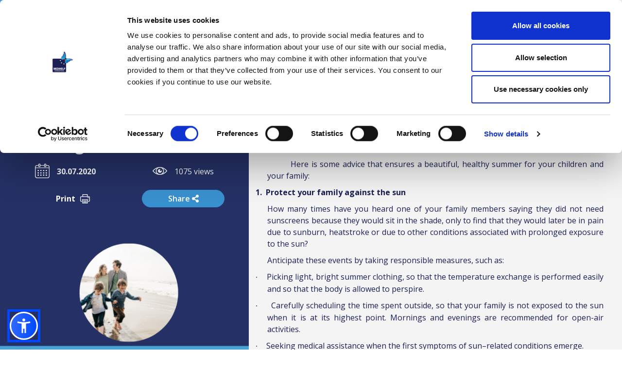

--- FILE ---
content_type: text/html; charset=UTF-8
request_url: https://www.medihelp-assistance.com/en/mediway/taking-care-of-your-family-throughout-the-summer-59.html
body_size: 9307
content:
<!DOCTYPE html>
<html>
<head lang="ro">
	<title>Taking care of your family throughout the summer | MediHelp International</title>
	<meta charset="UTF-8">
	<meta name="description"               content="Here is some advice that ensures a beautiful, healthy summer for your children and your family." />
	<meta property="og:title"              content="Taking care of your family throughout the summer | MediHelp International" />
	<meta property="og:description"        content="Here is some advice that ensures a beautiful, healthy summer for your children and your family." />
	<meta property="og:image"              content="" />
		<meta property="og:url" 			   content="https://www.medihelp-assistance.com/en/mediway/taking-care-of-your-family-throughout-the-summer-59.html" />
	<meta http-equiv="X-UA-Compatible"     content="IE=edge">
	<meta name="viewport" 				   content="width=device-width,initial-scale=1.0"/>
	<!--<meta name="viewport" 			   content="width=450,user-scalable=no,shrink-to-fit=no">-->
	<meta name="mobile-web-app-capable"    content="yes">
	<meta property="og:locale" content="en_US" />  
	<!--<meta name="theme-color" content="#16428b">-->
	
	<link rel="stylesheet" href="https://use.fontawesome.com/releases/v5.6.3/css/all.css" integrity="sha384-UHRtZLI+pbxtHCWp1t77Bi1L4ZtiqrqD80Kn4Z8NTSRyMA2Fd33n5dQ8lWUE00s/" crossorigin="anonymous">
	<link rel="preconnect" href="https://fonts.gstatic.com"> 
	<link href="https://fonts.googleapis.com/css2?family=Open+Sans:ital,wght@0,300;0,400;0,600;0,700;1,400;1,600&display=swap&subset=latin-ext" rel="stylesheet"> 
	<script src="https://ajax.googleapis.com/ajax/libs/jquery/3.3.1/jquery.min.js"></script>
	<link href="https://cdn.jsdelivr.net/npm/bootstrap@5.0.0-beta2/dist/css/bootstrap.min.css" rel="stylesheet" media="print" onload="this.media='all'" integrity="sha384-BmbxuPwQa2lc/FVzBcNJ7UAyJxM6wuqIj61tLrc4wSX0szH/Ev+nYRRuWlolflfl" crossorigin="anonymous">
    <script src="https://cdn.jsdelivr.net/npm/bootstrap@5.0.0-beta2/dist/js/bootstrap.bundle.min.js" integrity="sha384-b5kHyXgcpbZJO/tY9Ul7kGkf1S0CWuKcCD38l8YkeH8z8QjE0GmW1gYU5S9FOnJ0" crossorigin="anonymous" defer></script>
	<link rel="stylesheet" type="text/css" href="/css/lity.min.css" />
	<link rel="stylesheet" type="text/css" href="/css/style.css?v=3.1.1" />
	<link rel="stylesheet" type="text/css" href="/css/animations.css" />
	<link rel="stylesheet" type="text/css" href="/css/slider.css" />
	<link rel="stylesheet" type="text/css" href="/css/slick.css"/>
	<script src="/js/lity.min.js"></script>
	<script src="/js/slider.js"></script>
	<script src="/js/slick.min.js"></script>
	<script src="/js/main.js?v=1"></script>
	<meta name="facebook-domain-verification" content="oe8gu9wi88la04bn41pkrkbfuul0wf" />
	<script id="Cookiebot" src="https://consent.cookiebot.com/uc.js" data-cbid="8b7d3ab6-3863-4554-bfbd-e4292d7305ec" type="text/javascript" async></script>
    <script src="/js/sienna_accessibility.min.js"></script>
    		<!-- Facebook Pixel Code -->
	<script>
	!function(f,b,e,v,n,t,s)
	{if(f.fbq)return;n=f.fbq=function(){n.callMethod?
	n.callMethod.apply(n,arguments):n.queue.push(arguments)};
	if(!f._fbq)f._fbq=n;n.push=n;n.loaded=!0;n.version='2.0';
	n.queue=[];t=b.createElement(e);t.async=!0;
	t.src=v;s=b.getElementsByTagName(e)[0];
	s.parentNode.insertBefore(t,s)}(window, document,'script',
	'https://connect.facebook.net/en_US/fbevents.js');
	fbq('init', '3386404544793784');
	fbq('track', 'PageView');
	</script>
	<noscript><img height="1" width="1" style="display:none"
	src=https://www.facebook.com/tr?id=3386404544793784&ev=PageView&noscript=1
	/></noscript>
	<!-- End Facebook Pixel Code -->
	<script>
//Consent v2

// Define dataLayer and the gtag function.
window.dataLayer = window.dataLayer || [];
function gtag(){dataLayer.push(arguments);}


gtag("consent", "default", {
        ad_personalization: "denied",
        ad_storage: "denied",
        ad_user_data: "denied",
        analytics_storage: "denied",
        functionality_storage: "denied",
        personalization_storage: "denied",
        security_storage: "granted",
        wait_for_update: 500,
      });
      gtag("set", "ads_data_redaction", true);
      gtag("set", "url_passthrough", false);
</script>
	<!-- Google Tag Manager -->
<script>(function(w,d,s,l,i){w[l]=w[l]||[];w[l].push({'gtm.start':
new Date().getTime(),event:'gtm.js'});var f=d.getElementsByTagName(s)[0],
j=d.createElement(s),dl=l!='dataLayer'?'&l='+l:'';j.async=true;j.src=
'https://www.googletagmanager.com/gtm.js?id='+i+dl;f.parentNode.insertBefore(j,f);
})(window,document,'script','dataLayer','GTM-KF4V786');</script>
<!-- End Google Tag Manager -->
	</head>
<body>
<!-- Google Tag Manager (noscript) -->
<noscript><iframe src="https://www.googletagmanager.com/ns.html?id=GTM-KF4V786"
height="0" width="0" style="display:none;visibility:hidden"></iframe></noscript>
<!-- End Google Tag Manager (noscript) -->
<div class="nav-control-desktop d-print-none">
    <div style="margin-right:20px; margin-bottom:15px;"><a href="javascript:;" onclick="aratameniumobil()"><img src="/images/icons/menu.png" /></a></div>
    <div><a href="/en" ><img style="max-height: 65px;" src="/images/logo.png" /></a></div>
</div>
<script>
    function Cauta(v1) {
        var prefixlang="/en";
        v1 = v1.replace(/[^a-zA-Z 0-9]+/g,' ');
        v1 = v1.replace(/ /g,"+");
        document.location.href = prefixlang+"/cauta/"+v1+".html";
    }
</script>
    <header class="desktop d-print-none">
        <div style="float:left; width:40%;">&nbsp;</div>
        <div style="float:left; width:60%;">
            <div class="container-no-padding text-center" style="display: flex; justify-content: center; align-items: center;">
                <a target="_blank" href="https://medihelp-academy.com/mp_ro/"><img src="/images/logoacademyblue.png" alt="Medihelp Academy"/></a>
                <span class="position-relative">
			<a href="javascript:;" onclick="arataCauta()" style="margin-left:40px; margin-right:20px;"><img src="/images/icons/lupablue.png" alt="Search"/></a>
			<div id="phcauta" class="position-absolute" style="display: none">
				<form name="cautare" action="javascript:Cauta(document.cautare.search.value)">
				<div class="row gx-0">
					<div class="col-10">
						<input id="search" type="text">
					</div>
					<div class="col-2">
						<img onclick="javascript:Cauta(document.cautare.search.value)" src="/images/icons/lupablue.png" alt="Search"/>
					</div>
				</div>
				</form>
			</div>
			</span>
                <a href="tel:+40 311 097 046" class="buton-tel-header text-albastru-inchis">Customer zone<span>+40 311 097 046</span></a>

                <a href="tel:+40 21 222 0593" class="buton-tel-header text-albastru-inchis">General information<span>+40 21 222 0593</span></a>

                <a href="/en/get-a-quote" class="buton-cere-oferta">Get a quote</a>                <a target="_blank" href="https://cs.medihelp.24broker.ro/#/login" class="buton-cere-oferta" style="margin-left:5px;">BUY ONLINE</a>

                <div style="color:#fff; margin-left:10px; font-size:13px;">
                    <!--<a class="buton-limba  text-albastru-inchis" href="/">RO3</a>/<a class="buton-limba buton-limba-selectat text-albastru-inchis" href="/en">ENG</a>-->
                    <span class="position-relative toggle-limbi" style="cursor: pointer">
				                        <img src="/images/icons/en.png" style="height: 15px" alt="EN"/> <i style="color:black" class="fas fa-caret-down"></i>				<div class="position-absolute container-limbi" style="top:30px; width:45px; display:none">
					<a href="https://www.medihelp.ro"><img src="/images/icons/ro.png" alt="RO"/></a>					<a href="https://medisky.pl/"><img src="/images/icons/pl.png" /></a>
					<a href="https://www.medihelp.hu"><img src="/images/icons/hu.png" /></a>
					<a href="https://www.medihelp.bg/"><img src="/images/icons/bg.png" /></a>
									</div>
			</span>
                </div>
            </div>
        </div>
    </header>
<div class="header-mobile d-print-none">
    <div class="row gx-0">
        <div class="col-6 mt-1">
            <div>
                <a style="padding-top:0px; margin-left:20px; display:inline-block; float:left;" href="/en"><img style="max-height: 65px;" src="/images/logo.png" alt="Medihelp"/></a>
                <a style="padding-top:15px; display:inline-block; float:left;" target="_blank" href="https://medihelp-academy.com/mp_ro/"><img src="/images/logoacademyblue.png" alt="Medihelp Academy"/></a>
                <a style="padding-top:25px; max-width: 30px; margin-left: 10px; display:inline-block; float:left;" target="_blank" href="https://romania.axa/medihelp"><img src="/images/icons/iconn_airplane_blue.png" alt="Travel insurance"/></a>
            </div>
        </div>
        <div class="col-6 d-flex justify-content-end">
            <div style="padding-right:15px; padding-top:25px;">
			<span class="position-relative">
			<a href="javascript:;" onclick="arataCautaMobile()" style="margin-right:5px;"><img src="/images/icons/lupablue.png" alt="Search"/></a>
			<div id="phcautaMobile" class="position-absolute" style="display: none">
				<form name="cautareMobile" action="javascript:Cauta(document.cautareMobile.searchMobile.value)">
				<div class="row gx-0">
					<div class="col-10">
						<input id="searchMobile" type="text">
					</div>
					<div class="col-2">
						<img onclick="javascript:Cauta(document.cautareMobile.searchMobile.value)" src="/images/icons/lupablue.png" alt="Search"/>
					</div>
				</div>
				</form>
			</div>
			</span>
                <span style="color:#fff; margin-left:10px; font-size:13px; margin-right:5px;">
			<!--<a class="buton-limba  text-albastru-inchis" href="/">RO1</a>/<a class="buton-limba buton-limba-selectat text-albastru-inchis" href="/en">ENG</a>-->
			<span class="position-relative toggle-limbi" style="cursor: pointer">
				                <img src="/images/icons/en.png" style="height: 15px" alt="EN"/> <i style="color:black" class="fas fa-caret-down"></i>				<div class="position-absolute container-limbi" style="top:30px; width:45px; display:none; right:0;">
					<a href="https://www.medihelp.ro"><img src="/images/icons/ro.png" alt="RO"/></a>					<a href="https://medisky.pl/"><img src="/images/icons/pl.png" alt="PL"/></a>
					<a href="https://www.medihelp.hu"><img src="/images/icons/hu.png" alt="HU"/></a>
					<a href="https://www.medihelp.bg/"><img src="/images/icons/bg.png" alt="BG"/></a>
									</div>
			</span>
			</span>
                <a href="javascript:;" onclick="aratameniumobil()"><img src="/images/icons/menu.png" alt="Menu"/></a>
            </div>
        </div>
        <div class="col-12 mt-3 mb-3">
            <a style="display:inline-block;" href="tel:+40 311 097 046" class="buton-tel-header text-albastru-inchis">Customer zone<span>+40 311 097 046</span></a>
            <a style="display:inline-block; margin-left:0;" href="tel:+40 21 222 0593" class="buton-tel-header text-albastru-inchis">General information<span>+40 21 222 0593</span></a>
            <div style="float:right; margin-right:10px; margin-top:-25px;">
                <a href="/en/get-a-quote#formular" class="buton-cere-oferta" style=" display:block;">Get a quote</a>
                <a target="_blank" href="https://cs.medihelp.24broker.ro/#/login" class="buton-cere-oferta" style="margin-top:5px; display:block;">BUY ONLINE</a>
            </div>
        </div>
    </div>
</div>
<nav class="d-print-none nav-meniu-container">
    <div class="container " style="height: 100%; padding-bottom:0;">
        <div class='scroll-arrow'></div>
        <div style="float:right; font-size:18px; width:100%; text-align: right; cursor: pointer;" onclick="ascundemeniumobil()">X</div>
        <div style="min-height:85vh; width:100%">
            <div style="margin-top:80px; width:100%; min-width:100%; align-self: flex-start; padding-left:30px;">
                                    <div class="nav-meniu-principal"><a href="/en/we-start-here"><i style="margin-right:5px;" class="fas fa-home"></i> We start here</a></div>
                                        <div class="nav-meniu-principal"><a href="#">MediHelp Plans</a></div>
                                            <div class="nav-meniu-submeniu"><a href="/en/medihelp-plans/individual-plans">Individual plans</a></div>
                                            <div class="nav-meniu-submeniu"><a href="/en/medihelp-plans/company-plans">Company plans</a></div>
                                            <div class="nav-meniu-submeniu"><a href="https://www.medihelp-assistance.com/en/calculator">Premium calculator</a></div>
                                        <div class="nav-meniu-principal"><a href="#">Private Health Insurance</a></div>
                                            <div class="nav-meniu-submeniu"><a href="/en/private-health-insurance/the-benefits-of-private-health-insurance">The benefits of private health insurance</a></div>
                                            <div class="nav-meniu-submeniu"><a href="/en/private-health-insurance/frequently-asked-questions">Frequently asked questions</a></div>
                                        <div class="nav-meniu-principal"><a href="#">MediHelp Mission</a></div>
                                            <div class="nav-meniu-submeniu"><a href="/en/medihelp-mission/about-medihelp">About MediHelp</a></div>
                                            <div class="nav-meniu-submeniu"><a href="/en/medihelp-mission/media">Media</a></div>
                                            <div class="nav-meniu-submeniu"><a href="/en/medihelp-mission/career">Career</a></div>
                                        <div class="nav-meniu-principal"><a href="/en/blog">Blog</a></div>
                                    <div class="nav-meniu-principal">
                    <a href="https://dopomoha.ro/uk" target="_blank">
                        <img src="/images/icons/ukraine_icon.png" alt="Ukraine"/>
                        Useful information for&nbsp;Ukrainians
                    </a>
                </div>
            </div>
            <div style="margin-top:80px; width:100%; align-self: flex-end; min-width: 100%">
                <div class="text-center">
                    <div class="social-icons-meniu">
                                                    <a target="_blank" href="https://www.facebook.com/MediHelp.Romania/"><i class="fab fa-facebook"></i></a>
                                                    <a target="_blank" href="https://www.instagram.com/medihelp.international_romania/"><i class="fab fa-instagram"></i></a>
                                                    <a target="_blank" href="https://www.linkedin.com/showcase/medihelp-romania/"><i class="fab fa-linkedin"></i></a>
                                                    <a target="_blank" href="https://www.youtube.com/user/MediHelpRomania"><i class="fab fa-youtube"></i></a>
                                            </div>
                    <hr />
                    <div class="row footer-links-meniu no-gutters">
                                                    <div class="col-12 col-md-6 mb-1"><a href="/en/contact">Contact</a></div>
                                                    <div class="col-12 col-md-6 mb-1"><a href="/en/legislation">Legislation</a></div>
                                                    <div class="col-12 col-md-6 mb-1"><a href="/en/registry-intermediaries">Registry Intermediaries</a></div>
                                                    <div class="col-12 col-md-6 mb-1"><a href="/uploads/1617604261-petition settlement procedure.pdf">Complaints and petitions</a></div>
                                                    <div class="col-12 col-md-6 mb-1"><a href="/en/terms-and-conditions">Terms and Conditions</a></div>
                                                    <div class="col-12 col-md-6 mb-1"><a href="/en/personal-data-processing">Personal data processing</a></div>
                                                    <div class="col-12 col-md-6 mb-1"><a href="https://petitiiunsicar.ro/adauga-petitie/medihelp-international-broker-de-asigurare">Request information (Write a petition)</a></div>
                                                    <div class="col-12 col-md-6 mb-1"><a href="javascript:Cookiebot.renew()">Renew or change your cookie consent</a></div>
                                                    <div class="col-12 col-md-6 mb-1"><a href="https://anpc.ro/">ANPC</a></div>
                                                    <div class="col-12 col-md-6 mb-1"><a href="/en/regulation-of-campaigns">Regulation of campaigns</a></div>
                                            </div>
                </div>
            </div>
        </div>
    </div>
</nav>
<script>
    function arataCauta() {
        $("#phcauta").toggle();
    }
    function arataCautaMobile() {
        $("#phcautaMobile").toggle();
    }
    function playSound(e) {
        e.preventDefault();
        var audio = new Audio('/audio/logo_sound.mp3');
        audio.play();
    }

    const container = document.querySelector('.nav-meniu-container');
    const arrow = document.querySelector('.scroll-arrow');
    function checkScroll() {

        if (container.scrollHeight - container.scrollTop === container.clientHeight) {
            arrow.style.display = 'none';
        } else {
            arrow.style.display = 'block';
        }
    }
    container.addEventListener('scroll', checkScroll);


    checkScroll();
</script>
<style>
    #phcauta {
        width:100vw;
        box-sizing: border-box;
        padding:5px 15px;
        max-width:350px;
        background-color:#fff;
        -webkit-border-radius: 15px;
        -moz-border-radius: 15px;
        border-radius: 15px;
        -webkit-box-shadow: 0px 0px 8px 0px rgba(0,0,0,0.75);
        -moz-box-shadow: 0px 0px 8px 0px rgba(0,0,0,0.75);
        box-shadow: 0px 0px 8px 0px rgba(0,0,0,0.75);
    }
    #phcauta input {
        margin:0;
        padding:0 8px;
        font-size:14px;
    }
    #phcauta img {
        max-height: 20px;
    }
    #phcautaMobile {
        width:100vw;
        box-sizing: border-box;
        padding:5px 15px;
        max-width:300px;
        background-color:#fff;
        -webkit-border-radius: 15px;
        -moz-border-radius: 15px;
        border-radius: 15px;
        -webkit-box-shadow: 0px 0px 8px 0px rgba(0,0,0,0.75);
        -moz-box-shadow: 0px 0px 8px 0px rgba(0,0,0,0.75);
        box-shadow: 0px 0px 8px 0px rgba(0,0,0,0.75);
        right:-50px;
    }
    #phcautaMobile input {
        margin:0;
        padding:0 8px;
        font-size:14px;
    }
    #phcautaMobile img {
        max-height: 20px;
    }
</style><link rel="stylesheet" href="/css/sharetastic.css"/>
<script src="/js/sharetastic.js"></script>
<div style="min-height:100vh; height:500px; width:100%">
	<div class="container-stanga d-print-none" style="background-image:url('/blogimg/principale/1620635229-vara.png');">
		<div class="stanga-container-text">
			<h1 style="font-size:2rem;">Taking care of your family throughout the summer</h1>
			<h2></h2>
			<div class="row date-articol-stanga">
				<div class="col-6 mb-3 mt-3"><span class="an-articol">30.07.2020</span></div>
				<div class="col-6 mb-3 mt-3"><span class="vizualizari-articol"></span>1075 views</div>
				<div class="col-6 mb-3 mt-3"><span class="printeaza-articol" style="cursor: pointer" onclick="window.print()">Print</span></div>
				<div class="col-6 mb-3"><a class="buton-albastru" href="javascript:;" onclick='toggleShare()'>Share <i class="fas fa-share-alt"></i></a></div>
				<div class="sharetastic" style="opacity:0;"></div>
			</div>
		</div>
	</div>
	<div class="container-dreapta">
		<div class="container-gri-full-top" style="align-items: start">
			<div class="container-top-padding" style="width:1000px;">
				<div class="row mt-4">
					<div class="col-12">
						<div class="d-print-block d-none">
							<h1 style="font-size:2rem;">Taking care of your family throughout the summer</h1>
							<h2></h2>
						</div>
						<p class="MsoNormal" style="text-align: justify; line-height: 150%;"><span style="font-size: 12.0pt; line-height: 150%; font-family: 'Open Sans',serif;">Children prefer summertime especially because they are on holiday and are able to spend time together with friends both inside and outside the house. A new season implies new routines, adding new activities to your schedule, and taking on a different diet tailored to new temperatures. Summertime is the warmest period of the year and it poses numerous challenges to parents as children spend more time without anyone watching them and they are thus exposed to an increased number of perils. The parents’ worries double as they have to make sure that their little ones are safe, and that they keep on being educated, relaxed, and healthy.</span></p>
<p class="MsoNormal" style="text-align: justify; text-indent: .5in; line-height: 150%;"><span style="font-size: 12.0pt; line-height: 150%; font-family: 'Open Sans',serif;">Here is some advice that ensures a beautiful, healthy summer for your children and your family:</span></p>
<p class="MsoListParagraph" style="text-align: justify; text-indent: -.25in; line-height: 150%; mso-list: l1 level1 lfo1;"><!-- [if !supportLists]--><strong style="mso-bidi-font-weight: normal;"><span style="font-size: 12.0pt; line-height: 150%; font-family: 'Open Sans',serif; mso-fareast-font-family: 'Open Sans'; mso-bidi-font-family: 'Open Sans';"><span style="mso-list: Ignore;">1.<span style="font: 7.0pt 'Times New Roman';">    </span></span></span></strong><!--[endif]--><strong style="mso-bidi-font-weight: normal;"><span style="font-size: 12.0pt; line-height: 150%; font-family: 'Open Sans',serif;">Protect your family against the sun </span></strong></p>
<p class="MsoNormal" style="text-align: justify; line-height: 150%;"><span style="font-size: 12.0pt; line-height: 150%; font-family: 'Open Sans',serif;">How many times have you heard one of your family members saying they did not need sunscreens because they would sit in the shade, only to find that they would later be in pain due to sunburn, heatstroke or due to other conditions associated with prolonged exposure to the sun? </span></p>
<p class="MsoNormal" style="text-align: justify; line-height: 150%;"><span style="font-size: 12.0pt; line-height: 150%; font-family: 'Open Sans',serif;">Anticipate these events by taking responsible measures, such as:</span></p>
<p class="MsoListParagraphCxSpFirst" style="text-align: justify; text-indent: -.25in; line-height: 150%; mso-list: l0 level1 lfo2;"><!-- [if !supportLists]--><span style="font-size: 12.0pt; line-height: 150%; font-family: Symbol; mso-fareast-font-family: Symbol; mso-bidi-font-family: Symbol;"><span style="mso-list: Ignore;">·<span style="font: 7.0pt 'Times New Roman';">         </span></span></span><!--[endif]--><span style="font-size: 12.0pt; line-height: 150%; font-family: 'Open Sans',serif;">Picking light, bright summer clothing, so that the temperature exchange is performed easily and so that the body is allowed to perspire.</span></p>
<p class="MsoListParagraphCxSpMiddle" style="text-align: justify; text-indent: -.25in; line-height: 150%; mso-list: l0 level1 lfo2;"><!-- [if !supportLists]--><span style="font-size: 12.0pt; line-height: 150%; font-family: Symbol; mso-fareast-font-family: Symbol; mso-bidi-font-family: Symbol;"><span style="mso-list: Ignore;">·<span style="font: 7.0pt 'Times New Roman';">         </span></span></span><!--[endif]--><span style="font-size: 12.0pt; line-height: 150%; font-family: 'Open Sans',serif;">Carefully scheduling the time spent outside, so that your family is not exposed to the sun when it is at its highest point. Mornings and evenings are recommended for open-air activities. </span></p>
<p class="MsoListParagraphCxSpMiddle" style="text-align: justify; text-indent: -.25in; line-height: 150%; mso-list: l0 level1 lfo2;"><!-- [if !supportLists]--><span style="font-size: 12.0pt; line-height: 150%; font-family: Symbol; mso-fareast-font-family: Symbol; mso-bidi-font-family: Symbol;"><span style="mso-list: Ignore;">·<span style="font: 7.0pt 'Times New Roman';">         </span></span></span><!--[endif]--><span style="font-size: 12.0pt; line-height: 150%; font-family: 'Open Sans',serif;">Seeking medical assistance when the first symptoms of sun–related conditions emerge. </span></p>
<p class="MsoListParagraphCxSpMiddle" style="text-align: justify; text-indent: -.25in; line-height: 150%; mso-list: l0 level1 lfo2;"><!-- [if !supportLists]--><span style="font-size: 12.0pt; line-height: 150%; font-family: Symbol; mso-fareast-font-family: Symbol; mso-bidi-font-family: Symbol;"><span style="mso-list: Ignore;">·<span style="font: 7.0pt 'Times New Roman';">         </span></span></span><!--[endif]--><span style="font-size: 12.0pt; line-height: 150%; font-family: 'Open Sans',serif;">Constantly using sunscreen and ensuring that everybody wears hats and sunglasses. </span></p>
<p class="MsoListParagraphCxSpLast" style="text-align: justify; text-indent: -.25in; line-height: 150%; mso-list: l1 level1 lfo1;"><!-- [if !supportLists]--><strong style="mso-bidi-font-weight: normal;"><span style="font-size: 12.0pt; line-height: 150%; font-family: 'Open Sans',serif; mso-fareast-font-family: 'Open Sans'; mso-bidi-font-family: 'Open Sans';"><span style="mso-list: Ignore;">2.<span style="font: 7.0pt 'Times New Roman';">    </span></span></span></strong><!--[endif]--><strong style="mso-bidi-font-weight: normal;"><span style="font-size: 12.0pt; line-height: 150%; font-family: 'Open Sans',serif;">Keep every member of your family hydrated </span></strong></p>
<p class="MsoNormal" style="text-align: justify; line-height: 150%;"><span style="font-size: 12.0pt; line-height: 150%; font-family: 'Open Sans',serif;">Kids are prone to dehydration and this risk is proportionate to rising temperature. A child’s water requirements depend on age, activity level, and weight; therefore, a conversation with their pediatrist is necessary to acquire this kind of information. Equally, many adults face the same issue, namely the amount of water to be had in one day. Be a role model for your entire family and set up healthy water intake.</span></p>
<p class="MsoListParagraph" style="text-align: justify; text-indent: -.25in; line-height: 150%; mso-list: l1 level1 lfo1;"><!-- [if !supportLists]--><strong style="mso-bidi-font-weight: normal;"><span style="font-size: 12.0pt; line-height: 150%; font-family: 'Open Sans',serif; mso-fareast-font-family: 'Open Sans'; mso-bidi-font-family: 'Open Sans';"><span style="mso-list: Ignore;">3.<span style="font: 7.0pt 'Times New Roman';">    </span></span></span></strong><!--[endif]--><strong style="mso-bidi-font-weight: normal;"><span style="font-size: 12.0pt; line-height: 150%; font-family: 'Open Sans',serif;">Set up notifications of your family’s doctor appointments – be preventive! </span></strong></p>
<p class="MsoNormal" style="text-align: justify; line-height: 150%;"><span style="font-size: 12.0pt; line-height: 150%; font-family: 'Open Sans',serif;">Home prevention measures must be supplemented by medical assistance as the absence of pain or discomfort does not entail a lack of disease. Annual medical examinations and recommended visits to your doctor both for you and your children are advised, so that you all can enjoy a beautiful summer together. To ensure you follow all procedures and have access to top medical services, reach out to a private health insurance consultant. They will guide and offer you the advice you need to gain access to the best doctors, and to receive all the attention you need.</span></p>					</div>
				</div>
				<!--<div class="row">
					<div class="col-12 text-center">
						<a class="buton-verde-plin" href="#">CITESTE ARTICOLUL ANTERIOR</a>
					</div>
				</div>-->
												<br /><a href="/en/medihelp-mission/media?type=4" class="buton-albastru d-print-none"><i style="color:#fff; font-size:18px;" class="fas fa-arrow-left"></i> back</a><br />
							</div>
		</div>
	</div>
</div>	
<style>
@media print {
	.container-dreapta {
		width:100%;
	}	
}		
</style>
<script>
      $('.sharetastic').sharetastic({
		  feed: {
		    facebook: true,
		    linkedin: true,
		    print: false
		  }
		});
      function toggleShare() {
      	if($('.sharetastic').css("opacity")==0) {
			$('.sharetastic').css("opacity","1");
		} else {
			$('.sharetastic').css("opacity","0");
		}
	  }
</script>					

</body>	
</html>

--- FILE ---
content_type: text/css
request_url: https://www.medihelp-assistance.com/css/style.css?v=3.1.1
body_size: 4849
content:
html,body {
	margin:0;
	padding: 0;
	font-family: 'Open Sans', sans-serif;
	color:#1b1f53;
}
* {
	-webkit-box-sizing: border-box;
  	-moz-box-sizing: border-box;
  	box-sizing: border-box;
}
*:focus {
    /*outline: none;*/
}
img {
	max-width: 100%;
}
header {
	position: absolute;
	top:10px;
	left:0;
	right:0;
	width:100%;
	z-index: 2;
}
p {
	margin-bottom:10px;
	font-size:14px;
}
h1 {
	font-weight: bold;
}
table {
	border:transparent!important;
}
input,textarea,select {
	width:100%;
	background-color: transparent;
	padding:5px 10px;
	font-size:15px;
	-webkit-border-radius: 15px;
	-moz-border-radius: 15px;
	border-radius: 15px;
	border:1px solid #24356F;
	margin-bottom:20px;
}
input::placeholder {
    color:#24356F;
    opacity: 1;
}
input.input-alb {
	color:#fff;
	border:1px solid #fff;
	background-color:#3990ce;
}
select.input-alb {
	color:#fff;
	border:1px solid #fff;
	background-color:#3990ce;
}
textarea {
	min-height: 150px;
}
input[type="checkbox"] {
	display:inline-block;
	width:auto;
	margin-bottom:5px;
}
label {
	font-size:14px;
	margin-bottom:15px;
}
.text-alb {
	color:#fff!important;
}
.newsletter-widget {
	background-color:#1b1f53;
	color:#fff;
	max-width: 950px;
	margin:0 auto;
}
.formular-cere-oferta p > span {
	font-size:13px;
	display: block;
}

.formular-cere-oferta #loader {
    width: 48px;
    height: 48px;
    border: 5px solid #1B1F54;
    border-bottom-color: transparent;
    border-radius: 50%;
    box-sizing: border-box;
    animation: rotation 1s linear infinite;
    }

    @keyframes rotation {
    0% {
        transform: rotate(0deg);
    }
    100% {
        transform: rotate(360deg);
    }
    } 

.three-column-container {
    display: flex;
    flex-direction: row;
}
.three-column-container .column {
    display: flex;
    flex-direction: column;
    padding: 24px 42px;
    margin: 0 6px;
    border-radius: 10px;
}

.column.primary {
    background-color: #1B1F54;
    color: #FFFFFF;
}
.column.secondary {
    background-color: #E9EDF0;
    color: #24356F;
}
.column.tertiary {
    color: #FFFFFF;
    display:flex;
    flex-direction: column;
    padding: 0;
    overflow: hidden;
}

.column.tertiary .row-tertiary {
    width: 100%;
    display: flex;
    flex-direction: column;
    padding: 24px 13px;
}
.column.tertiary .row-tertiary:nth-child(odd) {
    background-color: #2283C1;
}

.column.tertiary .row-tertiary:nth-child(even) {
    background-color: #0C6DAB;
}
.column .column-image {
    width: 70px;
    height: 70px;
    margin: 30px auto;
    object-fit: contain;
}
.column .paragraf-principal {
    font-size: 10px;
    height: 60px;
}


.column .paragraf-secundar {
    font-size: 12px;
    margin-bottom: 20px;
}
.column .buton-column {
    position: relative;
    margin: 0 auto ;
    font-weight: 400;
    background-color: transparent;
    width: 75%;
    text-align: center;
}

.column .buton-column.afla-mai-multe {
    margin-bottom: 20px;
}

.column .buton-column.afla-mai-multe::after{
     content: '';
    position: absolute;
    right: 15px;
    top: 50%;
    display: block;
    width: 10px;
    height: 10px;
    border-right: 2px solid #fff;
    border-bottom: 2px solid #fff;
    transform: translateY(-50%) rotate(-45deg);
}

.column .buton-column.buton-secundar.afla-mai-multe::after{
    border-right: 2px solid #24356F;
    border-bottom: 2px solid #24356F;
 
}


.column .buton-secundar {
    border: 1px solid #24356F;
    color: #24356F;
    
}
.column .buton-secundar:hover {
    color: #24356F;
}
.main-container {
    min-height:100vh;
    height:500px;
    width:100%
}
.video-container {
    width: 80%;
    border-radius: 25px;
    margin-top: 15px;
    overflow: hidden;
}
.video-container video { 
    width: 100%;
}

.buton-cere-oferta.blue-button {
    background-color: #24356F;
}

.separator {
    width: 33.3333%;
    height: 1px;
    background-color: #FFFFFF;
    margin: 25px auto;
}
.separator.secundar {
    background-color: #24356F;
}

.modal-asigurare-internationala,
.modal-asigurare-locala {
    display: none;
    position: fixed;
    justify-content: center;
    align-items: center;
    top: 0;
    left:0;
    width: 100%;
    height: 100%;
    max-height: 100%;
    overflow-y: auto;
    background-color: rgba(27, 31, 84, 0.5);
    z-index: 7;
}
.container-asigurare-internationala,
.container-asigurare-locala {
    position: relative;
    display:  block;
    
    background-color: #FFFFFF;
    border-radius: 21px;
    padding: 40px 40px 80px;
    
}

.container-asigurare-internationala{
    position: absolute;
    top: 0;
}

.container-asigurare-internationala .button-row {
    position: fixed;
    bottom: 20px;
    left: 0;
    right: 0;
}

@media(min-width: 576px) {
    .container-asigurare-internationala {
        padding: 40px 40px 30px;
        position:relative;
    }
    .container-asigurare-internationala .button-row{
        position: relative;
        
    }
}
.tabel .rand{
    border-bottom: 1px solid #EDF1F4;
}
.tabel .rand:last-child {
    border-bottom: none;
}

.tabel .copy-tabel {
    font-size: 12px;
    color: #1B1F54;
    font-weight: 700;
    margin: 10px 0;
}
.tabel .copy-tabel span{
    font-size: 9px;
}

.tabel .check::before{
    content: '';
    display: block;
    width: 16px;
    height: 8px;
    border-bottom: 2px solid #2283C1;
    border-left: 2px solid #2283C1;
    transform: rotate(-45deg);
    margin: 0 auto;
    
}

.tabel .tabel-titlu,
.tabel .pret-tabel{
    color: #2283C1;
    font-weight: 700;
    text-align: center;
    margin: 10px 0;
    font-size: 12px;
}

.group-titlu {
    color: #FFFFFF;
    margin: 8px 0;
    font-size: 12px;
}

.container-mobile {
    background-color: #2283C1;
    display: none;
    margin-bottom: 20px;
}

@media only screen and (max-width:850px) {
    
    .container-stanga.container-stanga-video {
        display: none;
    }
    .container-mobile {
        display: block;
    }
   
    .tabel .tabel-titlu,
    .tabel .pret-tabel {
        font-size: 10px;
    }
    .group-titlu {
        margin: 8px 5px;
        font-size: 8px;
    }
}

.buton-modal {
    margin-top: 40px;
    padding: 10px 0;
    font-weight: 400;
    font-size: 14px;
    max-width: 123px;
    border: 2px solid #1B1F54;
    border-radius: 19px;
    background-color: #fff;
    text-align: center;
}

.col-primary {
    width: 37.5%;
}

.col-secondary {
    width: 12.5%;
}

.group-primary {
    width: 25%;
    margin-right: 10px;
    display:flex;
    justify-content: center;
    align-items: center;
    background-color: #2283C1;
    border-top-left-radius: 20px;
    border-bottom-left-radius: 20px;
    
}
.group-secondary {
    width: 37.5%;
    background-color: #1B1F54;
    display:flex;
    justify-content: center;
    align-items: center;
    border-top-right-radius: 20px;
    border-bottom-right-radius:20px;
}
.container-asigurare-internationala .tabel .rand:first-child {
    border: none;
}
.tabel .primary-color {
    color: #45BCE5;
}

.tabel .secondary-color {
    color: #2283C1;
}

.tabel .tertiary-color {
    color: #1B1F54;
}

.check.primary-color::before {
    border-bottom: 2px solid #45BCE5;
    border-left: 2px solid #45BCE5;
}

.check.secondary-color::before {
    border-bottom: 2px solid #2283C1;
    border-left: 2px solid #2283C1;
}
.check.tertiary-color::before {
    border-bottom: 2px solid #1B1F54;
    border-left: 2px solid #1B1F54;
}


.h-bleu {
	color:#3990ce;
}
.h-dark-blue {
    color: #1B1F54;
}
.bold {
	font-weight:bold;
}

.scroll-arrow {
    position: fixed;
    bottom: 20px;
    left: 250px;
    width: 50px;
    height:50px;
    transform: translateX(-50%);
    border-radius: 50%;
    background-color: #3990ce;
    padding: 20px;
    
}
.scroll-arrow::before {
    content: '';
    display: block;
    position: absolute;
    left: 21px;
    top: 25px;
    background-color: white;
    width: 20px;
    height: 2px;
    transform: rotate(125deg);
}
.scroll-arrow::after{
    content: '';
    display: block;
    position: absolute;
    left: 10px;
    top: 25px;
    background-color: white;
    width: 20px;
    height: 2px;
    padding-left: 17px;
    transform: rotate(-125deg);
}


.nav-meniu-principal:nth-of-type(6) {
    display: none !important;
}
.nav-meniu-principal {
	color:#3990ce;
	margin-top:25px;
	font-weight: bold;
	width: 100%;
}
.nav-meniu-submeniu {
	color:#3990ce;
	margin-top:10px;
	padding-left:45px;
	position: relative;
	width: 100%;
}
.nav-meniu-submeniu::before {
	content:" ";
	width:35px;
	border-bottom:1px solid #3990ce;
	position: absolute;
	left:0px;
	top:11px;
}
.nav-meniu-submeniu a, .nav-meniu-principal a,.nav-meniu-submeniu a:visited, .nav-meniu-principal a:visited {
	color:#3990ce;
	text-decoration: none;
}
.d-flex {
	display:flex;
}
.h2-verde {
	color:#98c650;
}
.text-center {
	text-align:center;
}
.container {
	width:90%;
	margin:0 auto;
	padding:40px 0;
}
.container-no-padding {
	width:90%;
	margin:0 auto;
	padding:10px 0;
}
.hp-col {
	float:left;
	width:33.33%;
	background-size: cover;
	background-position: center center;
	height: 100%;
	display: flex;
	align-items: center;
    text-decoration: none;
}
.hp-container-text {
	width:90%;
	max-width: 300px;
	text-align: center;
	color:#fff;
	margin: 0 auto;
	padding:100px 0 70px 0;
}
.hp-container-text > p {
	font-style: italic;
}
.hp-buton {
	color:#fff;
	text-decoration: none;
	margin-top:30px;
	display: inline-block;
	-webkit-border-radius: 60px;
	-moz-border-radius: 60px;
	border-radius: 60px;
	border:1px solid #fff;
	padding:5px 35px;
}
.hp-buton:visited,.hp-buton:hover {
	color:#fff;
	text-decoration: none;
}
.buton-verde {
	-webkit-border-radius: 60px;
	-moz-border-radius: 60px;
	border-radius: 60px;
	color:#98c650;
	border:1px solid #98c650;
	padding:5px 20px;
	text-decoration: none;
	font-weight: 600;
	display: inline-block;
	margin-top:30px;
}
.buton-verde-plin {
	-webkit-border-radius: 60px;
	-moz-border-radius: 60px;
	border-radius: 60px;
	color:#fff;
	background-color:#98c650;
	border:1px solid #98c650;
	padding:5px 20px;
	text-decoration: none;
	font-weight: 600;
	display: inline-block;
	margin-top:30px;
}
.buton-verde-plin:hover {
	color:#fff;
}
.buton-albastru-inchis-alb {
	-webkit-border-radius: 60px;
	-moz-border-radius: 60px;
	border-radius: 60px;
	color:#1b1f53;
	background-color:#fff;
	border:1px solid #fff;
	padding:5px 30px;
	text-decoration: none;
	font-weight: 600;
	font-size:15px;
	display: inline-block;
	margin-top:30px;
}
.buton-albastru-inchis-alb:hover {
	color:#1b1f53;
}
.buton-alb {
	-webkit-border-radius: 60px;
	-moz-border-radius: 60px;
	border-radius: 60px;
	color:#fff;
	border:1px solid #fff;
	padding:5px 20px;
	text-decoration: none;
	font-weight: 600;
	display: inline-block;
	margin-top:30px;
	margin-left:10px;
	margin-right:10px;
}
.buton-alb:hover,.buton-alb:visited {
	color:#fff;
}
.buton-alb-selectat {
	background-color:#fff;
	color:#1c1f54;
}
.buton-alb-selectat:hover,.buton-alb-selectat:visited {
	color:#1c1f54;
}
.buton-albastru {
	-webkit-border-radius: 60px;
	-moz-border-radius: 60px;
	border-radius: 60px;
	color:#fff;
	background-color:#3990ce;
	border:1px solid #3990ce;
	padding:5px 20px;
	text-decoration: none;
	font-weight: 600;
	display: inline-block;
	margin-top:10px;
	margin-left:10px;
	margin-right:10px;
	min-width: 170px;
	text-align: center;
}


.buton-albastru:visited,.buton-albastru:hover {
	color:#fff;
}

.buton-albastru-inchis {
   
    -webkit-border-radius: 60px;
	-moz-border-radius: 60px;
	border-radius: 60px;
	color:#fff;
	background-color: #1B1F54;
	border:1px solid  #1B1F54;
	padding:5px 20px;
	text-decoration: none;
	font-weight: 600;
	display: inline-block;
	margin-top:10px;
	margin-left:10px;
	margin-right:10px;
	min-width: 170px;
	text-align: center;
}
.titlu-job {
	color:#1b1f53;
	font-weight: bold;
	margin-bottom:15px;
}

.hbspt-form {
    width: 90% !important;
    margin: 20px auto;
}

.container-stanga {
	width:40%;
	float:left;
	background-image:url('/images/bgmedihelp.png');
	background-size: cover;
	background-position: center center;
	height: 100%;
	display: flex;
	align-items: center;
	position: fixed;
}
.container-dreapta {
	width:60%;
	float:right;
	background-size: cover;
	background-position: center center;
	min-height: 100%;
}
.stanga-container-text {
	width:90%;
	max-width: 500px;
	text-align: center;
	color:#fff;
	margin: 0 auto;
	padding:70px 0 70px 0;
}

.container-stanga.container-stanga-video {
    background-image: none;
    background-color: #2283C1;
}


.container-stanga.container-stanga-video .stanga-container-text {
    max-width: 100%;
}

.stanga-container-text > h2 {
	font-style: italic;
	font-weight: normal;
}
.container-albastru-deschis-top {
	background-color:#3990ce;
	min-height: 50vh;
	display: flex;
	align-items: center;
}
.container-gri-top {
	background-color:#f5f4f4;
	min-height: 50vh;
	display: flex;
	align-items: center;
}
.container-gri-full-top {
	background-color:#f5f4f4;
	min-height: 100vh;
	display: flex;
	align-items: center;
}
.container-albastru-deschis-top p {
	color:#fff;
	font-weight: 600;
	max-width: 650px;
	margin:0 auto;
	text-align: left;
	font-size:18px;
	line-height: 26px;
	letter-spacing: 0.5px;
}
.bg-albastru-inchis {
	background-color:#1c1f54;
}
.container-top-padding {
	padding-top:100px;
	max-width: 90%;
	margin:0 auto;
	padding-bottom:50px;
}
.container-dreapta-split {
	min-height:50vh;
	display: flex;
	width:100%;
}
.container-half {
	float:left;
	width:50%;
}
.container-half-alb {
	background-color:#fff;
}
.container-half-gri {
	background-color:#f5f4f4;
}
.container-half-bleu {
	background-color:#609dc9;
	color:#fff;
}
.container-half-bleu-inchis {
	background-color:#3990ce;
	color:#fff;
}
.buton-plan-full { display:flex; margin-bottom:50px; }
.buton-plan-icon { float:left; width:30%; padding: 5px; display:flex; align-items: center; justify-content: center;}
.buton-plan-titlu { float:left; width:30%; padding: 5px; display:flex; align-items: center; font-weight:bold; color:#1b1f53; text-transform: uppercase; }
.buton-plan-actiune { float:left; width:40%; padding: 5px; display:flex; align-items: center; font-weight:bold; color:#1b1f53; font-size:14px; }
.buton-plan-actiune > a,.buton-plan-actiune > a:visited,.buton-plan-actiune > a:hover { font-weight:bold; color:#1b1f53; text-decoration:none; }
.info-icon-text { display:flex; align-items: center; margin-top:25px; }
.info-verde-icon { width:30%; float:left; }
.info-verde-text { width:70%; float:left; font-size:16px; font-weight:bold; color:#1b1f53; text-align:left; }
.info-verde-text > span { font-style: italic; font-weight:normal; font-size:14px; display:block; }
.buton-tel-header {
	color:#fff;
	font-weight: bold;
	font-size:13px;
	margin:0 15px;
	text-align: left;
	text-decoration: none;
}
.buton-limba {
	color:#fff;
	text-decoration: none;
}
.buton-limba-selectat {
	color:#fff;
	font-weight: bold;
	text-decoration: underline;
}
.text-albastru-inchis {
	color:#1b1f53;
}
.an-articol {
	font-weight: bold;
	position: relative;
	padding-left:45px
}
.an-articol::before {
  	background-image: url('../images/icons/iconalbcalendar.png');
    background-size: contain;
    background-repeat: no-repeat;
    display: inline-block;
    width: 30px; 
    height: 30px;
    left:0;
    top:-5px;
    content:"";
    margin-bottom:-1px;
    text-decoration: none;
    position: absolute;
}
.vizualizari-articol {
	font-weight: bold;
	position: relative;
	padding-left:45px
}
.vizualizari-articol::before {
  	background-image: url('../images/icons/iconalbochi.png');
    background-size: contain;
    background-repeat: no-repeat;
    display: inline-block;
    width: 30px; 
    height: 30px;
    left:0;
    top:2px;
    content:"";
    margin-bottom:-1px;
    text-decoration: none;
    position: absolute;
}
.printeaza-articol {
	font-weight: bold;
	position: relative;
	padding-right:45px
	text-decoration:underline;
}
.printeaza-articol::after {
  	background-image: url('../images/icons/iconalbprint.png');
    background-size: contain;
    background-repeat: no-repeat;
    display: inline-block;
    width: 20px; 
    height: 20px;
    right:-30px;
    top:2px;
    content:"";
    margin-bottom:-1px;
    text-decoration: none;
    position: absolute;
}
.buton-tel-header > span::before {
  	background-image: url('../images/icons/telmeniu.png');
    background-size: contain;
    background-repeat: no-repeat;
    display: inline-block;
    width: 12px; 
    height: 17px;
    content:"";
    margin-bottom:-1px;
    text-decoration: none;
}
.text-sursa-articol > p {
	font-size:12px;
}
.text-albastru-inchis > span::before {
  	background-image: url('../images/icons/telmeniublue.png');
}	
.buton-tel-header > span {
	font-size:15px;
	display: block;
	margin-top:0px;
}
.buton-cere-oferta {
	-webkit-border-radius: 60px;
	-moz-border-radius: 60px;
	border-radius: 60px;
	color:#fff;
	border:1px solid #98c650;
	background-color:#98c650;
	padding:5px 15px;
	text-decoration: none;
	font-weight: bold;
	text-align: center;
	font-size:13px;
}

.buton-cere-oferta.blue-button {
    border: 1px solid #24356F;
    
}
.buton-cere-oferta:hover,.buton-cere-oferta:visited {
	color:#fff;
}
.nav-control-desktop {
	position: fixed;
	left:50px;
	top:10px;
	z-index: 5;
	display: flex;
	/*align-items: end;*/
	align-items: flex-end;
}
hr {
	border: 1px solid #3990ce;
}
.social-icons-meniu {
	margin-bottom:10px;
	color:#3990ce;
	font-size:26px;
}
.footer-links-meniu {
	font-size:12px;
	text-align: left;
	max-width: 80%;
	margin:0 auto;
	opacity: 0.7;
}
.footer-links-meniu a,.footer-links-meniu a:visited {
	text-decoration: none;
	color:#1b1f53;
}
.social-icons-meniu a,.social-icons-meniu a:visited {
	color:#3990ce;
	text-decoration: none;	
	margin:5px 15px;
}
nav {
	background-color:#f5f4f4;
	width:100%;
	max-width: 500px;
	max-height: 100%;
	overflow:scroll;
	position: fixed;
	left:-90%;
	top:0;
	z-index: 2;
	transition:0.5s all;
	opacity: 0;
	padding-bottom:20px;
}
nav.open {
	left:0;
	opacity: 1;
}
.icon-beneficii-poza-text {
	/*float:left;*/
	padding:20px;
	font-size:13px;
	color:#1b1f53;
	font-weight: 600;
	max-width: 25%;
	min-height: 100px;
	margin:0 auto;
	display: inline-block;
}
.bullet-vazut-alb {
	padding-left:25px;
	margin:25px 0;
	position: relative;
}
.bullet-vazut-alb::before {
	background-image: url('../images/icons/bulletalbvazut.png');
    background-size: contain;
    background-repeat: no-repeat;
    display: inline-block;
    width: 20px; 
    height: 20px;
    content:"";
    margin-bottom:-1px;
    text-decoration: none;
    position: absolute;
    left:0;
}
.faq-intrebare {
	color:#3990ce;
	font-weight:bold;
	margin-top:30px;
	font-size:18px;
	cursor: pointer;
}
.faq-raspuns {
	display: none;
	font-size:13px;
	color:#1b1f53;
	margin-top:10px;
}
.descriere-avantaje-icons {
	color:#fff;
	font-size:14px;
	font-weight: bold;
}
.descriere-avantaje-icons > span {
	font-size:12px;
	font-weight: normal;
	display: block;
	font-style: italic;
}
.sageata-stanga {
	position: absolute;
    left: -25px;
    max-width: 10%;
    text-align: left;
    top: 40%;
    font-size:50px;
    transform: translateY(-50%);
    cursor: pointer;
    color:#3990ce;
    z-index: 99;
}
.sageata-dreapta {
	position: absolute;
    right: -25px;
    max-width: 10%;
    text-align: right;
    top: 40%;
    transform: translateY(-50%);
    cursor: pointer;
    font-size:50px;
    color:#3990ce;
    z-index: 99;
}
.testimoniale {
	padding:0 50px;
}
.select-albastru {
	font-weight: bold;
	color:#3990ce;
	border:2px solid #3990ce;
	padding:5px 10px;
	min-width: 250px;
	-webkit-border-radius: 15px;
	-moz-border-radius: 15px;
	border-radius: 15px;
	background-color: transparent;
}
.subtitlu-contact {
	font-size:16px;
	font-weight: bold;
	text-align: left;
	margin-top:15px;
}
.contact-icon-text {
	font-size:14px;
	text-align: left;
	margin-top:10px;
	display: block;
	margin-top:15px;
	position:relative;
}
.contact-icon-pin {
	padding-left:40px;
}
.contact-icon-pin::before {
  	background-image: url('../images/icons/iconalbastrupin.png');
    background-size: contain;
    background-repeat: no-repeat;
    display: inline-block;
    width: 26px; 
    height: 26px;
    left:0;
    top:10px;
    position: absolute;
    content:"";
    margin-bottom:-1px;
    text-decoration: none;
    margin-right:10px;
}
.contact-icon-tel {
	padding-left:35px;
}
.contact-icon-tel::before {
  	background-image: url('../images/icons/iconalbastrutel.png');
    background-size: contain;
    background-repeat: no-repeat;
    display: inline-block;
    width: 20px; 
    height: 20px;
    left:0;
    top:0px;
    position: absolute;
    content:"";
    margin-bottom:-1px;
    text-decoration: none;
    margin-right:10px;
}
.contact-icon-fax {
	padding-left:35px;
}
.contact-icon-fax::before {
  	background-image: url('../images/icons/iconalbastrufax.png');
    background-size: contain;
    background-repeat: no-repeat;
    display: inline-block;
    width: 20px; 
    height: 20px;
    left:0;
    top:0px;
    position: absolute;
    content:"";
    margin-bottom:-1px;
    text-decoration: none;
    margin-right:10px;
}
.contact-icon-plic {
	padding-left:35px;
}
.contact-icon-plic::before {
  	background-image: url('../images/icons/iconalbastruplic.png');
    background-size: contain;
    background-repeat: no-repeat;
    display: inline-block;
    width: 20px; 
    height: 20px;
    left:0;
    top:5px;
    position: absolute;
    content:"";
    margin-bottom:-1px;
    text-decoration: none;
    margin-right:10px;
}
.header-mobile {
	display:none;
	position: relative;
	z-index: 6;
}
.despre-an {
	color:#3990ce;
	font-weight: bold;
	min-height: 50px;
    display: inline-block;
}
.despre-bull {
	font-size:50px;
	color:#3990ce;
	line-height: 32px;
}
.despre-text {
	font-size:13px;
	line-height: 17px;
	display: block;
	padding-left:5px;
	padding-right:5px;
}
.pachet-asigurare {
	-webkit-border-radius: 15px;
	-moz-border-radius: 15px;
	border-radius: 15px;
	overflow: hidden;
	border:1px solid red;
	margin-bottom:25px;
}
.pachet-asigurare-titlu {
	min-height:70px;
	background-color:red;
	display: flex;
	justify-content: center;
	align-items: center;
	font-weight: bold;
	color:#fff;
}
.pachet-asigurare-continut {
	min-height:80px;
	margin-top:10px;
	font-size:14px;
}
.pachet-asigurare-continut > span {
	font-weight: bold;
}
.pachet-asigurare-pret {
	font-weight:bold;
	margin-bottom:10px;
}
.pachet-asigurare-1 { border:1px solid #3990ce; }
.pachet-asigurare-1 > .pachet-asigurare-titlu { background-color:#3990ce; }
.pachet-asigurare-1 > .pachet-asigurare-pret { color:#3990ce; }
.pachet-asigurare-2 { border:1px solid #2983bd; }
.pachet-asigurare-2 > .pachet-asigurare-titlu { background-color:#2983bd; }
.pachet-asigurare-2 > .pachet-asigurare-pret { color:#2983bd; }
.pachet-asigurare-3 { border:1px solid #1b60a3; }
.pachet-asigurare-3 > .pachet-asigurare-titlu { background-color:#1b60a3; }
.pachet-asigurare-3 > .pachet-asigurare-pret { color:#1b60a3; }
.pachet-asigurare-4 { border:1px solid #214390; }
.pachet-asigurare-4 > .pachet-asigurare-titlu { background-color:#214390; }
.pachet-asigurare-4 > .pachet-asigurare-pret { color:#214390; }
.pachet-asigurare-5 { border:1px solid #252e77; }
.pachet-asigurare-5 > .pachet-asigurare-titlu { background-color:#252e77; }
.pachet-asigurare-5 > .pachet-asigurare-pret { color:#252e77; }
.link-pdf {
	font-size:14px;
	color:#1b1f53;
	display: inline-block;
}
.link-pdf::before {
	font-family: "Font Awesome 5 Free";
	content:"\f1c1";
	color:red;
}
.container-linkuri-pdf a[href*=".pdf"] {
	font-size:14px;
	color:#1b1f53;
	display: inline-block;
}
.container-linkuri-pdf a[href*=".pdf"]::before {
	font-family: "Font Awesome 5 Free";
	content:"\f1c1";
	color:red;
}
.container-linkuri-pdf-subtil a[href*=".pdf"] {
		display:inline-block;
		margin:3px;
		padding:4px;
		background-color:#f5f4f4;
		color:#333333;
		text-decoration: none;
		font-weight: bold;
		margin-top:10px;
		border:1px solid #e8e8e8;
}
.container-linkuri-pdf-subtil a[href*=".pdf"]::before {
	font-family: "Font Awesome 5 Free";
		content:"\f1c1";
		color:red;
		margin-right:5px;
		display: inline-block;
}
.buton-pdf-alb {
	display:inline-block;
	margin:3px;
	padding:4px;
	background-color:#ecf7ff;
	color:#1970ae;
	text-decoration: none;
}
.buton-pdf-alb::before {
	font-family: "Font Awesome 5 Free";
	content:"\f1c1";
	color:#1970ae;
	margin-right:5px;
	display: inline-block;
}
.lista-documente h6 {
	color:#1b1f53;
	font-weight: bold;
	text-align:center;
}
.lista-documente {
	font-weight: bold; text-align: left; margin-top:10px; margin-bottom:5px; font-size:14px;
}
.lista-documente a {
	font-size:13px;
	color:#1b1f53;
	display: inline-block;
	font-weight:normal;
}
.lista-documente a[href*=".pdf"]::before {
	font-family: "Font Awesome 5 Free";
	content:"\f1c1";
	color:red;
	margin-right:5px;
}
.beneficii-incluse h6 {
	color:#fff;
	font-weight: bold;
	text-align:center;
}	
.beneficii-excluse h6 {
	color:#1b1f53;
	font-weight: bold;
	text-align:center;
}
.beneficii-incluse p {
	padding-left:25px;
	margin:25px 0;
	position: relative;
}
.beneficii-incluse p::before {
	background-image: url('/images/icons/bulletalbvazut.png');
    background-size: contain;
    background-repeat: no-repeat;
    display: inline-block;
    width: 18px; 
    height: 18px;
    content:"";
    margin-bottom:-1px;
    text-decoration: none;
    position: absolute;
    left:0;
}
.beneficii-incluse-mari p {
	padding-left:25px;
	margin:25px 0;
	position: relative;
	font-size:16px;
}
.beneficii-incluse-mari p::before {
	background-image: url('/images/icons/bulletalbvazut.png');
    background-size: contain;
    background-repeat: no-repeat;
    display: inline-block;
    width: 18px; 
    height: 18px;
    content:"";
    margin-bottom:-1px;
    text-decoration: none;
    position: absolute;
    left:0;
}
.beneficii-excluse p {
	padding-left:25px;
	margin:25px 0;
	position: relative;
}
.beneficii-excluse p::before {
	background-image: url('/images/icons/bulletxrosu.png');
    background-size: contain;
    background-repeat: no-repeat;
    display: inline-block;
    width: 18px; 
    height: 18px;
    content:"";
    margin-bottom:-1px;
    text-decoration: none;
    position: absolute;
    left:0;
}
.container-limbi {
	padding: 10px;
	background-color:#f5f4f4;
	border:1px solid #fff;
	color:black;
}
.container-limbi > a {
	display:block;
	margin-bottom:5px;
}
@media only screen and (max-width:1350px) {
	.buton-plan-full { display:block; margin-bottom:50px; }
	.buton-plan-icon { float:left; width:100%; padding: 5px; display:flex; align-items: center; justify-content: center;}
	.buton-plan-titlu { float:left; width:100%; text-align:center; padding: 5px; display:flex; align-items: center; justify-content: center; align-items: center; font-weight:bold; color:#1b1f53; text-transform: uppercase; }
	.buton-plan-actiune { float:left; width:100%; text-align:center; padding: 5px; display:flex; align-items: center; justify-content: center; font-weight:bold; color:#1b1f53; font-size:14px; margin-bottom:35px; }
	.buton-plan-actiune > a,.buton-plan-actiune > a:visited,.buton-plan-actiune > a:hover { font-weight:bold; color:#1b1f53; text-decoration:none; }
}	
@media only screen and (max-width:1100px) {
	
}	
@media only screen and (max-width:850px) {
    .despre-an { min-height: 0; }
	.despre-bull { margin-top:-30px; display:block; }
	.despre-an { margin-left:30px; }
	.despre-text { margin-bottom:30px; margin-left:30px; margin-top:-20px; }
	.icon-beneficii-poza-text { max-width:40%; }
	header.desktop { display:none; }
	.nav-control-desktop { display:none; }
	.hp-col { width:100%; height:auto; }
	.container-stanga { width:100%; height:auto; position: relative; min-height:55vh; }
	.container-dreapta { width:100%; min-height:auto; }
	.container-half { width:100%; }
	.container-dreapta-split { display:block; min-height:auto; }
	.container-top-padding { padding-top:50px; padding-bottom:50px; }
	.container-albastru-deschis-top,.container-gri-full-top,.container-gri-top { min-height:auto; }
	.container-albastru-deschis-top p { font-size:14px; line-height:20px; }
	.header-mobile { display:block; background-color:#fff; }
	nav { position:absolute; top:50px; background-color:#fff; width:100%; max-width:100%; border-bottom:1px solid #eee; -webkit-box-shadow: 0px 3px 5px 0px rgba(0,0,0,0.3);-moz-box-shadow: 0px 3px 5px 0px rgba(0,0,0,0.3); box-shadow: 0px 3px 5px 0px rgba(0,0,0,0.3); }
	.buton-tel-header { font-size:10px; margin-right:8px; }
	.buton-tel-header > span { font-size:12px; }
	.buton-tel-header > span::before { height:13px; }
	.buton-cere-oferta { font-size:11px; padding:5px 10px; margin-top:5px; }
	.scroll-arrow { left: 50%; }
}		
/** Homepage Ukraine CTA **/
.home_ukraine_cta {
	display: flex;
	max-width: 20%;
}
.home_ukraine_cta a, .home_ukraine_cta a:visited {
	display: flex;
	align-items:flex-start;
	align-content:flex-start;  
    color: #fff;
    font-weight: bold;
    font-size: 13px;
    margin: 0 30px 0 0;
    text-align: left;
    text-decoration: none;	
}
.home_ukraine_cta a img {
	margin-right: 10px;
	align-self: center;
}
.home_ukraine_cta a:hover {
	color:#0a58ca;
}
@media only screen and (max-width:1850px) {
	.container-no-padding {
		width:96%;
	}
	.home_ukraine_cta a, .home_ukraine_cta a:visited {
    	font-size: 12px;
	}
}

--- FILE ---
content_type: text/css
request_url: https://www.medihelp-assistance.com/css/animations.css
body_size: 86
content:
/* fade slide dreapta continut */

.slide-in-fwd-right {
	-webkit-animation: slide-in-fwd-right 0.4s cubic-bezier(0.250, 0.460, 0.450, 0.940) both;
	        animation: slide-in-fwd-right 0.4s cubic-bezier(0.250, 0.460, 0.450, 0.940) both;
}

.slide-in-fwd-right2 {
	-webkit-animation: slide-in-fwd-right 0.6s cubic-bezier(0.250, 0.460, 0.450, 0.940) both;
	        animation: slide-in-fwd-right 0.6s cubic-bezier(0.250, 0.460, 0.450, 0.940) both;
}

@-webkit-keyframes slide-in-fwd-right {
  0% {
    -webkit-transform: translateZ(-1400px) translateX(1000px);
            transform: translateZ(-1400px) translateX(1000px);
    opacity: 0;
  }
  100% {
    -webkit-transform: translateZ(0) translateX(0);
            transform: translateZ(0) translateX(0);
    opacity: 1;
  }
}
@keyframes slide-in-fwd-right {
  0% {
    -webkit-transform: translateZ(-1400px) translateX(1000px);
            transform: translateZ(-1400px) translateX(1000px);
    opacity: 0;
  }
  100% {
    -webkit-transform: translateZ(0) translateX(0);
            transform: translateZ(0) translateX(0);
    opacity: 1;
  }
}

/* butoane */

.puff-in-left {
	-webkit-animation: puff-in-left 0.3s cubic-bezier(0.470, 0.000, 0.745, 0.715) both;
	        animation: puff-in-left 0.3s cubic-bezier(0.470, 0.000, 0.745, 0.715) both;
}


@-webkit-keyframes puff-in-left {
  0% {
    -webkit-transform: scale(2);
            transform: scale(2);
    -webkit-transform-origin: 0% 50%;
            transform-origin: 0% 50%;
    -webkit-filter: blur(2px);
            filter: blur(2px);
    opacity: 0;
  }
  100% {
    -webkit-transform: scale(1);
            transform: scale(1);
    -webkit-transform-origin: 0% 50%;
            transform-origin: 0% 50%;
    -webkit-filter: blur(0px);
            filter: blur(0px);
    opacity: 1;
  }
}
@keyframes puff-in-left {
  0% {
    -webkit-transform: scale(2);
            transform: scale(2);
    -webkit-transform-origin: 0% 50%;
            transform-origin: 0% 50%;
    -webkit-filter: blur(2px);
            filter: blur(2px);
    opacity: 0;
  }
  100% {
    -webkit-transform: scale(1);
            transform: scale(1);
    -webkit-transform-origin: 0% 50%;
            transform-origin: 0% 50%;
    -webkit-filter: blur(0px);
            filter: blur(0px);
    opacity: 1;
  }
}

--- FILE ---
content_type: text/css
request_url: https://www.medihelp-assistance.com/css/slider.css
body_size: 717
content:
* {
    -webkit-box-sizing: border-box;
    -moz-box-sizing: border-box;
    box-sizing: border-box;
    margin: 0px;
    padding: 0px;
}

.ctrlPrev,.ctrlNext { display:none; }

.slider {
    width: 100%;
    height: 100vh;
    position: relative;
}

.continutslider {
	padding: 40px;
	background-color:rgba(255,255,255,0.8);
	display: inline-block;
	max-width: 500px;
	width: 90%;
	margin-top:100px;
	text-align: left;
	display: none;
}

.continutslider > h2 {
	color:#16428b;
	font-weight: bold;
	position: relative;
	padding-bottom:8px;
	margin-bottom:10px;
}

.continutslider > h2:before{
    content: "";
    position: absolute;
    width: 100px;
    height: 2px;
    bottom: 0;
    left: 0;
    border-bottom: 3px solid #16428b;
}

.butonslider {
	font-size:12px;
	color:#e41135;
	text-align: right;
	margin-top:15px;
	cursor: pointer;
}

.butonslider > span {
	padding-right: 25px;
}

@media only screen and (max-width:700px) {
	.ctrlPrev,.ctrlNext { display:block; }
	.continutslider { width:87%; padding:40px 15px; margin:15vh auto 0; }
	.containerslidermiddlemobile { text-align:center; }
}

.slItems {
    width: 100%;
    height: 100%;
    overflow: hidden;
    position: relative;
}

.slItem {
    width: 100%;
    height: 100%;
    position: absolute;
    top: 0;
    left: 0;
    background-size: cover;
    background-repeat: no-repeat;
    background-position: center top;
    opacity: 0;
    visibility: hidden;
    -webkit-backface-visibility: hidden; /* Chrome, Safari, Opera */
    backface-visibility: hidden;
}

.slText {
    position: absolute;
    top: 50%;
    left: 50%;
    max-width: 100%;
    width: 100%;
    padding: 0 10px;
    text-align: center;
    transform: translate3d(-50%, -50%, 0);
    -webkit-transform: translate3d(-50%, -50%, 0);
    -moz-transform: translate3d(-50%, -50%, 0);
    -o-transform: translate3d(-50%, -50%, 0);
    -ms-transform: translate3d(-50%, -50%, 0);
    color: #fff;
    font-size: 30px;
}

.slider [class*="ctrl"] {
    position: absolute;
    top: 50%;
    color: #16428b;
    font-size: 85px;
    padding: 5px;
    background-color:rgba(255,255,255,0.6);
    margin-top: -42.5px;
    cursor: pointer;
}

.ctrlNext {
    right: 0px;
}

.ctrlPrev {
    left: 0px;
}

.slItem.active {
    opacity: 1;
    visibility: visible;
    transform: translate3d(0,0,0);
    -webkit-transform: translate3d(0,0,0);
    -moz-transform: translate3d(0,0,0);
    -o-transform: translate3d(0,0,0);
    -ms-transform: translate3d(0,0,0);
}

.next, .prev {
    transition: transform 0.7s ease-in-out;
    -webkit-transition: -webkit-transform 0.7s ease-in-out;
    -moz-transition: -moz-transform 0.7s ease-in-out;
    -o-transition: -o-transform 0.7s ease-in-out;
    -ms-transition: -ms-transform 0.7s ease-in-out;
}

.slItem.nextItem {
    opacity: 1;
    visibility: visible;
    transform: translate3d(100%,0, 0);
    -webkit-transform: translate3d(100%,0,0);
    -moz-transform: translate3d(100%,0,0);
    -o-transform: translate3d(100%,0,0);
    -ms-transform: translate3d(100%,0,0);
}

.slItem.nextItem.next, .slItem.prevItem.prev {
    transform: translate3d(0,0);
    -webkit-transform: translate3d(0,0,0);
    -moz-transform: translate3d(0,0,0);
    -o-transform: translate3d(0,0,0);
    -ms-transform: translate3d(0,0,0);
}

.slItem.active.next {
    transform: translate3d(-100%,0,0);
    -webkit-transform: translate3d(-100%,0,0);
    -moz-transform: translate3d(-100%,0,0);
    -o-transform: translate3d(-100%,0,0);
    -ms-transform: translate3d(-100%,0,0);
}

.slItem.prevItem {
    opacity: 1;
    visibility: visible;
    transform: translate3d(-100%,0,0);
    -webkit-transform: translate3d(-100%,0,0);
    -moz-transform: translate3d(-100%,0,0);
    -o-transform: translate3d(-100%,0,0);
    -ms-transform: translate3d(-100%,0,0);
}

.slItem.active.prev {
    transform: translate3d(100%,0,0);
    -webkit-transform: translate3d(100%,0,0);
    -moz-transform: translate3d(100%,0,0);
    -o-transform: translate3d(100%,0,0);
    -ms-transform: translate3d(100%,0,0);
}

.slDots {
    position: absolute;
    bottom: 20px;
    left: 50%;
    transform: translate(-50%, 0);
    -webkit-transform: translate(-50%, 0);
    -moz-transform: translate(-50%, 0);
    -o-transform: translate(-50%,  0);
    -ms-transform: translate(-50%, 0);
}

.slDotsSingle {
    width: 16px;
    height: 16px;
    float: left;
    border: 2px solid #FFFFFF;
    border-radius: 2px;
    margin-left: 15px;
    cursor: pointer;
    background-color:#fff;
    transition: background 0.3s ease;
}

.slDotsSingle.active {
    background: #ee1e4b;
    border-color: #ee1e4b;
}

.slDotsSingle:hover {
    background: #ee1e4b;
    border-color: #ee1e4b;
}

--- FILE ---
content_type: text/css
request_url: https://www.medihelp-assistance.com/css/sharetastic.css
body_size: 1525
content:
.sharetastic {
  color: #ccc;
  font-family: sans-serif;
  font-size: 13px;
  text-align: center;
  text-transform: capitalize;
  display: -webkit-box;
  display: -ms-flexbox;
  display: -webkit-flex;
  display: flex;
  -webkit-flex-wrap: webkit-wrap;
  -moz-flex-wrap: moz-wrap;
  -ms-flex-wrap: ms-wrap;
  -o-flex-wrap: o-wrap;
  flex-wrap: wrap;
  -webkit-justify-content: center;
  -moz-justify-content: center;
  -ms-justify-content: center;
  -o-justify-content: center;
  justify-content: center; }
  .sharetastic__sprite {
    display: none; }
  .sharetastic__button {
    border-radius: 50%;
    cursor: pointer;
    display: block;
    height: 32px;
    margin: 2px;
    overflow: hidden;
    position: relative;
    text-indent: 100%;
    transition: background-color 0.3s, color 0.3s;
    vertical-align: middle;
    width: 32px;
    white-space: nowrap; }
    .sharetastic__button--facebook {
      background-color: #3a5795; }
      .sharetastic__button--facebook:hover {
        background-color: #2c4270; }
    .sharetastic__button--twitter {
      background-color: #1da1f2; }
      .sharetastic__button--twitter:hover {
        background-color: #0c85d0; }
    .sharetastic__button--googleplus {
      background-color: #c53929; }
      .sharetastic__button--googleplus:hover {
        background-color: #9b2d20; }
    .sharetastic__button--linkedin {
      background-color: #0077b5; }
      .sharetastic__button--linkedin:hover {
        background-color: #005582; }
    .sharetastic__button--pinterest {
      background-color: #bd081c; }
      .sharetastic__button--pinterest:hover {
        background-color: #8c0615; }
    .sharetastic__button--tumblr {
      background-color: #35465c; }
      .sharetastic__button--tumblr:hover {
        background-color: #222d3c; }
    .sharetastic__button--flickr {
      background-color: #ff0084; }
      .sharetastic__button--flickr:hover {
        background-color: #cc006a; }
    .sharetastic__button--instagram {
      background-color: #e1306c; }
      .sharetastic__button--instagram:hover {
        background-color: #c21c54; }
    .sharetastic__button--email {
      background-color: #b8213b; }
      .sharetastic__button--email:hover {
        background-color: #8d192d; }
    .sharetastic__button--whatsapp {
      background-color: #25D366; }
      .sharetastic__button--whatsapp:hover {
        background-color: #1da851; }
    .sharetastic__button--print {
      background-color: #0058a1; }
      .sharetastic__button--print:hover {
        background-color: #003c6e; }
  .sharetastic__icon {
    fill: #fff;
    height: auto;
    left: 50%;
    position: absolute;
    top: 50%;
    width: 100%;
    -webkit-transform: translate(-50%, -50%);
    -ms-transform: translate(-50%, -50%);
    -o-transform: translate(-50%, -50%);
    transform: translate(-50%, -50%); }
  .sharetastic--simple .sharetastic__icon,
  .sharetastic--simple.sharetastic--reversed .sharetastic__icon {
    transition: fill 0.3s; }
  .sharetastic--simple .sharetastic__button,
  .sharetastic--simple.sharetastic--reversed .sharetastic__button {
    background-color: transparent !important;
    border-radius: 0; }
    .sharetastic--simple .sharetastic__button--facebook .sharetastic__icon,
    .sharetastic--simple.sharetastic--reversed .sharetastic__button--facebook .sharetastic__icon {
      fill: #3a5795; }
    .sharetastic--simple .sharetastic__button--facebook:hover .sharetastic__icon,
    .sharetastic--simple.sharetastic--reversed .sharetastic__button--facebook:hover .sharetastic__icon {
      fill: #2c4270; }
    .sharetastic--simple .sharetastic__button--twitter .sharetastic__icon,
    .sharetastic--simple.sharetastic--reversed .sharetastic__button--twitter .sharetastic__icon {
      fill: #1da1f2; }
    .sharetastic--simple .sharetastic__button--twitter:hover .sharetastic__icon,
    .sharetastic--simple.sharetastic--reversed .sharetastic__button--twitter:hover .sharetastic__icon {
      fill: #0c85d0; }
    .sharetastic--simple .sharetastic__button--googleplus .sharetastic__icon,
    .sharetastic--simple.sharetastic--reversed .sharetastic__button--googleplus .sharetastic__icon {
      fill: #c53929; }
    .sharetastic--simple .sharetastic__button--googleplus:hover .sharetastic__icon,
    .sharetastic--simple.sharetastic--reversed .sharetastic__button--googleplus:hover .sharetastic__icon {
      fill: #9b2d20; }
    .sharetastic--simple .sharetastic__button--linkedin .sharetastic__icon,
    .sharetastic--simple.sharetastic--reversed .sharetastic__button--linkedin .sharetastic__icon {
      fill: #0077b5; }
    .sharetastic--simple .sharetastic__button--linkedin:hover .sharetastic__icon,
    .sharetastic--simple.sharetastic--reversed .sharetastic__button--linkedin:hover .sharetastic__icon {
      fill: #005582; }
    .sharetastic--simple .sharetastic__button--pinterest .sharetastic__icon,
    .sharetastic--simple.sharetastic--reversed .sharetastic__button--pinterest .sharetastic__icon {
      fill: #bd081c; }
    .sharetastic--simple .sharetastic__button--pinterest:hover .sharetastic__icon,
    .sharetastic--simple.sharetastic--reversed .sharetastic__button--pinterest:hover .sharetastic__icon {
      fill: #8c0615; }
    .sharetastic--simple .sharetastic__button--tumblr .sharetastic__icon,
    .sharetastic--simple.sharetastic--reversed .sharetastic__button--tumblr .sharetastic__icon {
      fill: #35465c; }
    .sharetastic--simple .sharetastic__button--tumblr:hover .sharetastic__icon,
    .sharetastic--simple.sharetastic--reversed .sharetastic__button--tumblr:hover .sharetastic__icon {
      fill: #222d3c; }
    .sharetastic--simple .sharetastic__button--flickr .sharetastic__icon,
    .sharetastic--simple.sharetastic--reversed .sharetastic__button--flickr .sharetastic__icon {
      fill: #ff0084; }
    .sharetastic--simple .sharetastic__button--flickr:hover .sharetastic__icon,
    .sharetastic--simple.sharetastic--reversed .sharetastic__button--flickr:hover .sharetastic__icon {
      fill: #cc006a; }
    .sharetastic--simple .sharetastic__button--instagram .sharetastic__icon,
    .sharetastic--simple.sharetastic--reversed .sharetastic__button--instagram .sharetastic__icon {
      fill: #e1306c; }
    .sharetastic--simple .sharetastic__button--instagram:hover .sharetastic__icon,
    .sharetastic--simple.sharetastic--reversed .sharetastic__button--instagram:hover .sharetastic__icon {
      fill: #c21c54; }
    .sharetastic--simple .sharetastic__button--email .sharetastic__icon,
    .sharetastic--simple.sharetastic--reversed .sharetastic__button--email .sharetastic__icon {
      fill: #b8213b; }
    .sharetastic--simple .sharetastic__button--email:hover .sharetastic__icon,
    .sharetastic--simple.sharetastic--reversed .sharetastic__button--email:hover .sharetastic__icon {
      fill: #8d192d; }
    .sharetastic--simple .sharetastic__button--whatsapp .sharetastic__icon,
    .sharetastic--simple.sharetastic--reversed .sharetastic__button--whatsapp .sharetastic__icon {
      fill: #25D366; }
    .sharetastic--simple .sharetastic__button--whatsapp:hover .sharetastic__icon,
    .sharetastic--simple.sharetastic--reversed .sharetastic__button--whatsapp:hover .sharetastic__icon {
      fill: #1da851; }
    .sharetastic--simple .sharetastic__button--print .sharetastic__icon,
    .sharetastic--simple.sharetastic--reversed .sharetastic__button--print .sharetastic__icon {
      fill: #0058a1; }
    .sharetastic--simple .sharetastic__button--print:hover .sharetastic__icon,
    .sharetastic--simple.sharetastic--reversed .sharetastic__button--print:hover .sharetastic__icon {
      fill: #003c6e; }
  .sharetastic--reversed .sharetastic__icon,
  .sharetastic--reversed.sharetastic--text .sharetastic__icon {
    transition: fill 0.3s; }
  .sharetastic--reversed .sharetastic__button,
  .sharetastic--reversed.sharetastic--text .sharetastic__button {
    background-color: #fff; }
    .sharetastic--reversed .sharetastic__button:hover,
    .sharetastic--reversed.sharetastic--text .sharetastic__button:hover {
      color: #fff; }
    .sharetastic--reversed .sharetastic__button--facebook,
    .sharetastic--reversed.sharetastic--text .sharetastic__button--facebook {
      color: #3a5795; }
      .sharetastic--reversed .sharetastic__button--facebook .sharetastic__icon,
      .sharetastic--reversed.sharetastic--text .sharetastic__button--facebook .sharetastic__icon {
        fill: #3a5795; }
      .sharetastic--reversed .sharetastic__button--facebook:hover,
      .sharetastic--reversed.sharetastic--text .sharetastic__button--facebook:hover {
        background-color: #3a5795; }
        .sharetastic--reversed .sharetastic__button--facebook:hover .sharetastic__icon,
        .sharetastic--reversed.sharetastic--text .sharetastic__button--facebook:hover .sharetastic__icon {
          fill: #fff; }
    .sharetastic--reversed .sharetastic__button--twitter,
    .sharetastic--reversed.sharetastic--text .sharetastic__button--twitter {
      color: #1da1f2; }
      .sharetastic--reversed .sharetastic__button--twitter .sharetastic__icon,
      .sharetastic--reversed.sharetastic--text .sharetastic__button--twitter .sharetastic__icon {
        fill: #1da1f2; }
      .sharetastic--reversed .sharetastic__button--twitter:hover,
      .sharetastic--reversed.sharetastic--text .sharetastic__button--twitter:hover {
        background-color: #1da1f2; }
        .sharetastic--reversed .sharetastic__button--twitter:hover .sharetastic__icon,
        .sharetastic--reversed.sharetastic--text .sharetastic__button--twitter:hover .sharetastic__icon {
          fill: #fff; }
    .sharetastic--reversed .sharetastic__button--googleplus,
    .sharetastic--reversed.sharetastic--text .sharetastic__button--googleplus {
      color: #c53929; }
      .sharetastic--reversed .sharetastic__button--googleplus .sharetastic__icon,
      .sharetastic--reversed.sharetastic--text .sharetastic__button--googleplus .sharetastic__icon {
        fill: #c53929; }
      .sharetastic--reversed .sharetastic__button--googleplus:hover,
      .sharetastic--reversed.sharetastic--text .sharetastic__button--googleplus:hover {
        background-color: #c53929; }
        .sharetastic--reversed .sharetastic__button--googleplus:hover .sharetastic__icon,
        .sharetastic--reversed.sharetastic--text .sharetastic__button--googleplus:hover .sharetastic__icon {
          fill: #fff; }
    .sharetastic--reversed .sharetastic__button--linkedin,
    .sharetastic--reversed.sharetastic--text .sharetastic__button--linkedin {
      color: #0077b5; }
      .sharetastic--reversed .sharetastic__button--linkedin .sharetastic__icon,
      .sharetastic--reversed.sharetastic--text .sharetastic__button--linkedin .sharetastic__icon {
        fill: #0077b5; }
      .sharetastic--reversed .sharetastic__button--linkedin:hover,
      .sharetastic--reversed.sharetastic--text .sharetastic__button--linkedin:hover {
        background-color: #0077b5; }
        .sharetastic--reversed .sharetastic__button--linkedin:hover .sharetastic__icon,
        .sharetastic--reversed.sharetastic--text .sharetastic__button--linkedin:hover .sharetastic__icon {
          fill: #fff; }
    .sharetastic--reversed .sharetastic__button--pinterest,
    .sharetastic--reversed.sharetastic--text .sharetastic__button--pinterest {
      color: #bd081c; }
      .sharetastic--reversed .sharetastic__button--pinterest .sharetastic__icon,
      .sharetastic--reversed.sharetastic--text .sharetastic__button--pinterest .sharetastic__icon {
        fill: #bd081c; }
      .sharetastic--reversed .sharetastic__button--pinterest:hover,
      .sharetastic--reversed.sharetastic--text .sharetastic__button--pinterest:hover {
        background-color: #bd081c; }
        .sharetastic--reversed .sharetastic__button--pinterest:hover .sharetastic__icon,
        .sharetastic--reversed.sharetastic--text .sharetastic__button--pinterest:hover .sharetastic__icon {
          fill: #fff; }
    .sharetastic--reversed .sharetastic__button--tumblr,
    .sharetastic--reversed.sharetastic--text .sharetastic__button--tumblr {
      color: #35465c; }
      .sharetastic--reversed .sharetastic__button--tumblr .sharetastic__icon,
      .sharetastic--reversed.sharetastic--text .sharetastic__button--tumblr .sharetastic__icon {
        fill: #35465c; }
      .sharetastic--reversed .sharetastic__button--tumblr:hover,
      .sharetastic--reversed.sharetastic--text .sharetastic__button--tumblr:hover {
        background-color: #35465c; }
        .sharetastic--reversed .sharetastic__button--tumblr:hover .sharetastic__icon,
        .sharetastic--reversed.sharetastic--text .sharetastic__button--tumblr:hover .sharetastic__icon {
          fill: #fff; }
    .sharetastic--reversed .sharetastic__button--flickr,
    .sharetastic--reversed.sharetastic--text .sharetastic__button--flickr {
      color: #ff0084; }
      .sharetastic--reversed .sharetastic__button--flickr .sharetastic__icon,
      .sharetastic--reversed.sharetastic--text .sharetastic__button--flickr .sharetastic__icon {
        fill: #ff0084; }
      .sharetastic--reversed .sharetastic__button--flickr:hover,
      .sharetastic--reversed.sharetastic--text .sharetastic__button--flickr:hover {
        background-color: #ff0084; }
        .sharetastic--reversed .sharetastic__button--flickr:hover .sharetastic__icon,
        .sharetastic--reversed.sharetastic--text .sharetastic__button--flickr:hover .sharetastic__icon {
          fill: #fff; }
    .sharetastic--reversed .sharetastic__button--instagram,
    .sharetastic--reversed.sharetastic--text .sharetastic__button--instagram {
      color: #e1306c; }
      .sharetastic--reversed .sharetastic__button--instagram .sharetastic__icon,
      .sharetastic--reversed.sharetastic--text .sharetastic__button--instagram .sharetastic__icon {
        fill: #e1306c; }
      .sharetastic--reversed .sharetastic__button--instagram:hover,
      .sharetastic--reversed.sharetastic--text .sharetastic__button--instagram:hover {
        background-color: #e1306c; }
        .sharetastic--reversed .sharetastic__button--instagram:hover .sharetastic__icon,
        .sharetastic--reversed.sharetastic--text .sharetastic__button--instagram:hover .sharetastic__icon {
          fill: #fff; }
    .sharetastic--reversed .sharetastic__button--email,
    .sharetastic--reversed.sharetastic--text .sharetastic__button--email {
      color: #b8213b; }
      .sharetastic--reversed .sharetastic__button--email .sharetastic__icon,
      .sharetastic--reversed.sharetastic--text .sharetastic__button--email .sharetastic__icon {
        fill: #b8213b; }
      .sharetastic--reversed .sharetastic__button--email:hover,
      .sharetastic--reversed.sharetastic--text .sharetastic__button--email:hover {
        background-color: #b8213b; }
        .sharetastic--reversed .sharetastic__button--email:hover .sharetastic__icon,
        .sharetastic--reversed.sharetastic--text .sharetastic__button--email:hover .sharetastic__icon {
          fill: #fff; }
    .sharetastic--reversed .sharetastic__button--whatsapp,
    .sharetastic--reversed.sharetastic--text .sharetastic__button--whatsapp {
      color: #25D366; }
      .sharetastic--reversed .sharetastic__button--whatsapp .sharetastic__icon,
      .sharetastic--reversed.sharetastic--text .sharetastic__button--whatsapp .sharetastic__icon {
        fill: #25D366; }
      .sharetastic--reversed .sharetastic__button--whatsapp:hover,
      .sharetastic--reversed.sharetastic--text .sharetastic__button--whatsapp:hover {
        background-color: #25D366; }
        .sharetastic--reversed .sharetastic__button--whatsapp:hover .sharetastic__icon,
        .sharetastic--reversed.sharetastic--text .sharetastic__button--whatsapp:hover .sharetastic__icon {
          fill: #fff; }
    .sharetastic--reversed .sharetastic__button--print,
    .sharetastic--reversed.sharetastic--text .sharetastic__button--print {
      color: #0058a1; }
      .sharetastic--reversed .sharetastic__button--print .sharetastic__icon,
      .sharetastic--reversed.sharetastic--text .sharetastic__button--print .sharetastic__icon {
        fill: #0058a1; }
      .sharetastic--reversed .sharetastic__button--print:hover,
      .sharetastic--reversed.sharetastic--text .sharetastic__button--print:hover {
        background-color: #0058a1; }
        .sharetastic--reversed .sharetastic__button--print:hover .sharetastic__icon,
        .sharetastic--reversed.sharetastic--text .sharetastic__button--print:hover .sharetastic__icon {
          fill: #fff; }
  .sharetastic--text .sharetastic__button {
    border-radius: 50%;
    color: #fff;
    height: auto;
    padding: 5px 10px;
    text-decoration: none;
    text-indent: 0;
    width: auto;
    white-space: normal;
    -ms-align-items: center;
    align-items: center;
    display: -webkit-box;
    display: -ms-flexbox;
    display: -webkit-flex;
    display: flex; }
  .sharetastic--text .sharetastic__icon {
    margin-right: 0px;
    position: static;
    width: auto;
    -webkit-transform: none;
    -ms-transform: none;
    -o-transform: none;
    transform: none; }
  .sharetastic--text.sharetastic--simple .sharetastic__button--facebook {
    color: #3a5795; }
    .sharetastic--text.sharetastic--simple .sharetastic__button--facebook:hover {
      color: #2c4270; }
  .sharetastic--text.sharetastic--simple .sharetastic__button--twitter {
    color: #1da1f2; }
    .sharetastic--text.sharetastic--simple .sharetastic__button--twitter:hover {
      color: #0c85d0; }
  .sharetastic--text.sharetastic--simple .sharetastic__button--googleplus {
    color: #c53929; }
    .sharetastic--text.sharetastic--simple .sharetastic__button--googleplus:hover {
      color: #9b2d20; }
  .sharetastic--text.sharetastic--simple .sharetastic__button--linkedin {
    color: #0077b5; }
    .sharetastic--text.sharetastic--simple .sharetastic__button--linkedin:hover {
      color: #005582; }
  .sharetastic--text.sharetastic--simple .sharetastic__button--pinterest {
    color: #bd081c; }
    .sharetastic--text.sharetastic--simple .sharetastic__button--pinterest:hover {
      color: #8c0615; }
  .sharetastic--text.sharetastic--simple .sharetastic__button--tumblr {
    color: #35465c; }
    .sharetastic--text.sharetastic--simple .sharetastic__button--tumblr:hover {
      color: #222d3c; }
  .sharetastic--text.sharetastic--simple .sharetastic__button--flickr {
    color: #ff0084; }
    .sharetastic--text.sharetastic--simple .sharetastic__button--flickr:hover {
      color: #cc006a; }
  .sharetastic--text.sharetastic--simple .sharetastic__button--instagram {
    color: #e1306c; }
    .sharetastic--text.sharetastic--simple .sharetastic__button--instagram:hover {
      color: #c21c54; }
  .sharetastic--text.sharetastic--simple .sharetastic__button--email {
    color: #b8213b; }
    .sharetastic--text.sharetastic--simple .sharetastic__button--email:hover {
      color: #8d192d; }
  .sharetastic--text.sharetastic--simple .sharetastic__button--whatsapp {
    color: #25D366; }
    .sharetastic--text.sharetastic--simple .sharetastic__button--whatsapp:hover {
      color: #1da851; }
  .sharetastic--text.sharetastic--simple .sharetastic__button--print {
    color: #0058a1; }
    .sharetastic--text.sharetastic--simple .sharetastic__button--print:hover {
      color: #003c6e; }


--- FILE ---
content_type: text/javascript
request_url: https://www.medihelp-assistance.com/js/sienna_accessibility.min.js
body_size: 20994
content:
/*!
 * Sienna Accessibility Widget v1.1
 * (c) 2024 Benny Luk
 * License: GNU
 * Home Page : https://accessibility-widget.pages.dev/
 * Repository: git+https://github.com/bennyluk/Sienna-Accessibility-Widget.git
 *
 */(()=>{"use strict";var t=function(){return t=Object.assign||function(t){for(var e,i=1,n=arguments.length;i<n;i++)for(var a in e=arguments[i])Object.prototype.hasOwnProperty.call(e,a)&&(t[a]=e[a]);return t},t.apply(this,arguments)},e={},i="asw";function n(i){var n=t(t({},e),{states:t(t({},e.states),i)});return a(n),n}function a(n){e=t(t({},e),n),function(t,e,i){var n=new Date;n.setTime(n.getTime()+24*i*60*60*1e3);var a="expires="+n.toUTCString();document.cookie=t+"="+e+";"+a+";path=/"}(i,JSON.stringify(e))}function o(t){var i;return null===(i=null==e?void 0:e.states)||void 0===i?void 0:i[t]}function s(t){if(void 0===t&&(t=!0),t)return e;var n=function(t){for(var e=t+"=",i=decodeURIComponent(document.cookie).split(";"),n=0;n<i.length;n++){for(var a=i[n];" "==a.charAt(0);)a=a.substring(1);if(0==a.indexOf(e))return a.substring(e.length,a.length)}return""}(i);return n&&(e=JSON.parse(n)),e}function r(t){void 0===t&&(t=1),document.querySelectorAll("h1,h2,h3,h4,h5,h6,p,a,dl,dt,li,ol,th,td,span,blockquote,.asw-text").forEach((function(e){var i;if(!e.classList.contains("material-icons")&&!e.classList.contains("fa")){var n=Number(null!==(i=e.getAttribute("data-asw-orgFontSize"))&&void 0!==i?i:0);n||(n=parseInt(window.getComputedStyle(e).getPropertyValue("font-size")),e.setAttribute("data-asw-orgFontSize",String(n)));var a=n*t;e.style["font-size"]=a+"px"}}));var e=document.querySelector(".asw-amount");e&&(e.innerText="".concat((100*t).toFixed(0),"%"))}function l(t){var e=t.id,i=t.css;if(i){var n=document.getElementById(e||"")||document.createElement("style");n.innerHTML=i,n.id||(n.id=e,document.head.appendChild(n))}}var c=["-o-","-ms-","-moz-","-webkit-",""],g=["filter"];function u(t){var e,i="";return t&&((i+=function(t){var e="";if(t){var i=function(i){(g.includes(i)?c:[""]).forEach((function(n){e+="".concat(n).concat(i,":").concat(t[i]," !important;")}))};for(var n in t)i(n)}return e}(t.styles)).length&&t.selector&&(i=function(t){var e=t.selector,i=t.childrenSelector,n=void 0===i?[""]:i,a=t.css,o="";return n.forEach((function(t){o+="".concat(e," ").concat(t,"{").concat(a,"}")})),o}({selector:t.selector,childrenSelector:t.childrenSelector,css:i})),i+=null!==(e=t.css)&&void 0!==e?e:""),i}function d(t){var e,i=t.id,n=void 0===i?"":i,a=t.enable,o=void 0!==a&&a,s="asw-".concat(n);o?l({css:u(t),id:s}):null===(e=document.getElementById(s))||void 0===e||e.remove();document.documentElement.classList.toggle(s,o)}var h=function(t,e,i){if(i||2===arguments.length)for(var n,a=0,o=e.length;a<o;a++)!n&&a in e||(n||(n=Array.prototype.slice.call(e,0,a)),n[a]=e[a]);return t.concat(n||Array.prototype.slice.call(e))},p=["","*:not(.material-icons,.asw-menu,.asw-menu *)"],m=["h1","h2","h3","h4","h5","h6",".wsite-headline",".wsite-content-title"],v=h(h([],m,!0),["img","p","i","svg","a","button:not(.asw-btn)","label","li","ol"],!1),b={"dark-contrast":{styles:{color:"#FFF",fill:"#FFF","background-color":"#000"},childrenSelector:v},"light-contrast":{styles:{color:"#000",fill:"#000","background-color":"#FFF"},childrenSelector:v},"high-contrast":{styles:{filter:"contrast(125%)"}},"high-saturation":{styles:{filter:"saturate(200%)"}},"low-saturation":{styles:{filter:"saturate(50%)"}},monochrome:{styles:{filter:"grayscale(100%)"}}};var S=function(){return S=Object.assign||function(t){for(var e,i=1,n=arguments.length;i<n;i++)for(var a in e=arguments[i])Object.prototype.hasOwnProperty.call(e,a)&&(t[a]=e[a]);return t},S.apply(this,arguments)};function w(){var t=s().states.contrast,e="",i=b[t];i&&(e=u(S(S({},i),{selector:"html.aws-filter"}))),l({css:e,id:"asw-filter-style"}),document.documentElement.classList.toggle("aws-filter",Boolean(t))}var y=function(){return y=Object.assign||function(t){for(var e,i=1,n=arguments.length;i<n;i++)for(var a in e=arguments[i])Object.prototype.hasOwnProperty.call(e,a)&&(t[a]=e[a]);return t},y.apply(this,arguments)},f={id:"stop-animations",selector:"html",childrenSelector:["*"],styles:{transition:"none","animation-fill-mode":"forwards","animation-iteration-count":"1","animation-duration":".01s"}};var k=function(){return k=Object.assign||function(t){for(var e,i=1,n=arguments.length;i<n;i++)for(var a in e=arguments[i])Object.prototype.hasOwnProperty.call(e,a)&&(t[a]=e[a]);return t},k.apply(this,arguments)},A={id:"readable-font",selector:"html",childrenSelector:function(t,e,i){if(i||2===arguments.length)for(var n,a=0,o=e.length;a<o;a++)!n&&a in e||(n||(n=Array.prototype.slice.call(e,0,a)),n[a]=e[a]);return t.concat(n||Array.prototype.slice.call(e))}(["","*:not(.material-icons,.fa)"],v,!0),styles:{"font-family":"OpenDyslexic3,Comic Sans MS,Arial,Helvetica,sans-serif"},css:'@font-face {font-family: OpenDyslexic3;src: url("https://website-widgets.pages.dev/fonts/OpenDyslexic3-Regular.woff") format("woff"), url("https://website-widgets.pages.dev/fonts/OpenDyslexic3-Regular.ttf") format("truetype");}'};var C=function(){return C=Object.assign||function(t){for(var e,i=1,n=arguments.length;i<n;i++)for(var a in e=arguments[i])Object.prototype.hasOwnProperty.call(e,a)&&(t[a]=e[a]);return t},C.apply(this,arguments)},L={id:"big-cursor",selector:"body",childrenSelector:["*"],styles:{cursor:"url(\"data:image/svg+xml,%3Csvg xmlns='http://www.w3.org/2000/svg' width='98px' height='98px' viewBox='0 0 48 48'%3E%3Cpath fill='%23E0E0E0' d='M27.8 39.7c-.1 0-.2 0-.4-.1s-.4-.3-.6-.5l-3.7-8.6-4.5 4.2c-.1.2-.3.3-.6.3-.1 0-.3 0-.4-.1-.3-.1-.6-.5-.6-.9V12c0-.4.2-.8.6-.9.1-.1.3-.1.4-.1.2 0 .5.1.7.3l16 15c.3.3.4.7.3 1.1-.1.4-.5.6-.9.7l-6.3.6 3.9 8.5c.1.2.1.5 0 .8-.1.2-.3.5-.5.6l-2.9 1.3c-.2-.2-.4-.2-.5-.2z'/%3E%3Cpath fill='%23212121' d='m18 12 16 15-7.7.7 4.5 9.8-2.9 1.3-4.3-9.9L18 34V12m0-2c-.3 0-.5.1-.8.2-.7.3-1.2 1-1.2 1.8v22c0 .8.5 1.5 1.2 1.8.3.2.6.2.8.2.5 0 1-.2 1.4-.5l3.4-3.2 3.1 7.3c.2.5.6.9 1.1 1.1.2.1.5.1.7.1.3 0 .5-.1.8-.2l2.9-1.3c.5-.2.9-.6 1.1-1.1.2-.5.2-1.1 0-1.5l-3.3-7.2 4.9-.4c.8-.1 1.5-.6 1.7-1.3.3-.7.1-1.6-.5-2.1l-16-15c-.3-.5-.8-.7-1.3-.7z'/%3E%3C/svg%3E\") 40 15, auto"}};var F=function(){return F=Object.assign||function(t){for(var e,i=1,n=arguments.length;i<n;i++)for(var a in e=arguments[i])Object.prototype.hasOwnProperty.call(e,a)&&(t[a]=e[a]);return t},F.apply(this,arguments)},x={id:"highlight-title",selector:"html",childrenSelector:m,styles:{outline:"2px solid #0048ff","outline-offset":"2px"}};const H='<style>.asw-rg{position:fixed;top:0;left:0;right:0;width:100%;height:0;pointer-events:none;background-color:rgba(0,0,0,.8);z-index:1000000}</style> <div class="asw-rg asw-rg-top"></div> <div class="asw-rg asw-rg-bottom" style="top:auto;bottom:0"></div>';var z=function(){return z=Object.assign||function(t){for(var e,i=1,n=arguments.length;i<n;i++)for(var a in e=arguments[i])Object.prototype.hasOwnProperty.call(e,a)&&(t[a]=e[a]);return t},z.apply(this,arguments)},j={id:"highlight-links",selector:"html",childrenSelector:["a[href]"],styles:{outline:"2px solid #0048ff","outline-offset":"2px"}};var M=function(){return M=Object.assign||function(t){for(var e,i=1,n=arguments.length;i<n;i++)for(var a in e=arguments[i])Object.prototype.hasOwnProperty.call(e,a)&&(t[a]=e[a]);return t},M.apply(this,arguments)},D={id:"letter-spacing",selector:"html",childrenSelector:p,styles:{"letter-spacing":"2px"}};var R=function(){return R=Object.assign||function(t){for(var e,i=1,n=arguments.length;i<n;i++)for(var a in e=arguments[i])Object.prototype.hasOwnProperty.call(e,a)&&(t[a]=e[a]);return t},R.apply(this,arguments)},O={id:"line-height",selector:"html",childrenSelector:p,styles:{"line-height":"3"}};var T=function(){return T=Object.assign||function(t){for(var e,i=1,n=arguments.length;i<n;i++)for(var a in e=arguments[i])Object.prototype.hasOwnProperty.call(e,a)&&(t[a]=e[a]);return t},T.apply(this,arguments)},B={id:"font-weight",selector:"html",childrenSelector:p,styles:{"font-weight":"700"}};function P(){var t,e=s().states;void 0===(t=e["highlight-title"])&&(t=!1),d(F(F({},x),{enable:t})),function(t){void 0===t&&(t=!1),d(z(z({},j),{enable:t}))}(e["highlight-links"]),function(t){void 0===t&&(t=!1),d(M(M({},D),{enable:t}))}(e["letter-spacing"]),function(t){void 0===t&&(t=!1),d(R(R({},O),{enable:t}))}(e["line-height"]),function(t){void 0===t&&(t=!1),d(T(T({},B),{enable:t}))}(e["font-weight"]),function(t){void 0===t&&(t=!1),d(k(k({},A),{enable:t}))}(e["readable-font"]),function(t){void 0===t&&(t=!1);var e=document.querySelector(".asw-rg-container");if(t){if(!e){(e=document.createElement("div")).setAttribute("class","asw-rg-container"),e.innerHTML=H;var i=e.querySelector(".asw-rg-top"),n=e.querySelector(".asw-rg-bottom");window.__asw__onScrollReadableGuide=function(t){i.style.height=t.clientY-20+"px",n.style.height=window.innerHeight-t.clientY-40+"px"},document.addEventListener("mousemove",window.__asw__onScrollReadableGuide,{passive:!1}),document.body.appendChild(e)}}else e&&e.remove(),window.__asw__onScrollReadableGuide&&(document.removeEventListener("mousemove",window.__asw__onScrollReadableGuide),delete window.__asw__onScrollReadableGuide)}(e["readable-guide"]),function(t){void 0===t&&(t=!1),d(y(y({},f),{enable:t}))}(e["stop-animations"]),function(t){void 0===t&&(t=!1),d(C(C({},L),{enable:t}))}(e["big-cursor"])}function V(){var t=s().states;r((null==t?void 0:t.fontSize)||1),P(),w()}const I='<style>.asw-menu,.asw-widget{-webkit-user-select:none;-moz-user-select:none;-ms-user-select:none;user-select:none;font-weight:400;-webkit-font-smoothing:antialiased}.asw-menu *,.asw-widget *{box-sizing:border-box!important}.asw-menu-btn{position:fixed;z-index:500000;left:30px;bottom:30px;box-shadow:0 5px 15px 0 rgb(37 44 97 / 15%),0 2px 4px 0 rgb(93 100 148 / 20%);transition:transform .2s ease;border-radius:50%;align-items:center;justify-content:center;width:58px;height:58px;display:flex;cursor:pointer;border:3px solid #fff!important;outline:5px solid #0048ff!important;text-decoration:none!important;background:#326cff!important;background:linear-gradient(96deg,#326cff 0,#0048ff 100%)!important}.asw-menu-btn svg{width:36px;height:36px;min-height:36px;min-width:36px;max-width:36px;max-height:36px;background:0 0!important}.asw-menu-btn:hover{transform:scale(1.05)}@media only screen and (max-width:768px){.asw-menu-btn{width:42px;height:42px}.asw-menu-btn svg{width:26px;height:26px;min-height:26px;min-width:26px;max-width:26px;max-height:26px}}</style> <div class="asw-widget"> <a href="https://accessibility-widget.pages.dev" target="_blank" class="asw-menu-btn" title="Open Accessibility Menu" role="button" aria-expanded="false"> <svg xmlns="http://www.w3.org/2000/svg" style="fill:white" viewBox="0 0 24 24" width="30px" height="30px"><path d="M0 0h24v24H0V0z" fill="none"/><path d="M20.5 6c-2.61.7-5.67 1-8.5 1s-5.89-.3-8.5-1L3 8c1.86.5 4 .83 6 1v13h2v-6h2v6h2V9c2-.17 4.14-.5 6-1l-.5-2zM12 6c1.1 0 2-.9 2-2s-.9-2-2-2-2 .9-2 2 .9 2 2 2z"/></svg> </a> </div>';function N(t,e){t.style.display=void 0===e?"none"===t.style.display?"block":"none":1==e?"block":"none"}const G='<style>.asw-menu{position:fixed;left:0;top:0;box-shadow:0 0 20px #00000080;opacity:1;transition:.3s;z-index:500000;overflow:hidden;background:#eff1f5;width:500px;line-height:1;font-size:16px;height:100%;letter-spacing:.015em}.asw-menu *{color:#000!important;font-family:inherit;padding:0;margin:0;line-height:1!important;letter-spacing:normal!important}.asw-menu-header{display:flex;align-items:center;justify-content:space-between;padding-left:18px;padding-right:18px;height:55px;font-weight:700!important;background-color:#0848ca!important}.asw-menu-title{font-size:16px!important;color:#fff!important}.asw-menu-header svg{fill:#0848ca!important;width:24px!important;height:24px!important;min-width:24px!important;min-height:24px!important;max-width:24px!important;max-height:24px!important}.asw-menu-header>div{display:flex}.asw-menu-header div[role=button]{padding:5px;background:#fff!important;cursor:pointer;border-radius:50%;transition:opacity .3s ease}.asw-menu-header div[role=button]:hover{opacity:.8}.asw-card{margin:0 15px 20px}.asw-card-title{font-size:14px!important;padding:15px 0;font-weight:600!important;opacity:.8}.asw-menu .asw-select{width:100%!important;padding:0 15px!important;font-size:16px!important;font-family:inherit!important;font-weight:600!important;border-radius:45px!important;background:#fff!important;border:none!important;min-height:45px!important;max-height:45px!important;height:45px!important;color:inherit!important}.asw-items{display:grid;grid-template-columns:repeat(3,minmax(0,1fr));gap:1rem}.asw-btn{aspect-ratio:6/5;border-radius:12px;padding:0 15px;display:flex;align-items:center;justify-content:center;flex-direction:column;text-align:center;color:#333;font-size:16px!important;background:#fff!important;border:2px solid transparent!important;transition:border-color .2s ease;cursor:pointer;word-break:break-word;gap:10px;position:relative;width:auto!important;height:auto!important}.asw-adjust-font .asw-label div,.asw-btn .asw-translate{font-size:14px!important;font-weight:600!important}.asw-minus,.asw-plus{background-color:#eff1f5!important;border:2px solid transparent;transition:border .2s ease}.asw-minus:hover,.asw-plus:hover{border-color:#0848ca!important}.asw-amount{font-size:18px!important;font-weight:600!important}.asw-adjust-font svg{width:24px!important;height:24px!important;min-width:24px!important;min-height:24px!important;max-width:24px!important;max-height:24px!important}.asw-btn svg{width:34px!important;height:34px!important;min-width:34px!important;min-height:34px!important;max-width:34px!important;max-height:34px!important}.asw-btn.asw-selected,.asw-btn:hover{border-color:#0848ca!important}.asw-btn.asw-selected span,.asw-btn.asw-selected svg{fill:#0848ca!important;color:#0848ca!important}.asw-btn.asw-selected:after{content:"✓";position:absolute;top:10px;right:10px;background-color:#0848ca!important;color:#fff;padding:6px;font-size:10px;width:18px;height:18px;border-radius:100%;line-height:6px}.asw-footer{position:absolute;bottom:0;left:0;right:0;background:#fff;padding:20px;text-align:center;border-top:2px solid #eff1f5}.asw-footer a{font-size:16px!important;text-decoration:none!important;color:#000!important;background:0 0!important;font-weight:600!important}.asw-footer a:hover,.asw-footer a:hover span{color:#0848ca!important}.asw-menu-content{overflow:scroll;max-height:calc(100% - 80px);padding:30px 0 15px}.asw-adjust-font{background:#fff;padding:20px;margin-bottom:20px}.asw-adjust-font .asw-label{display:flex;justify-content:flex-start}.asw-adjust-font>div{display:flex;justify-content:space-between;margin-top:20px;align-items:center;font-size:15px}.asw-adjust-font .asw-label div{font-size:15px!important}.asw-adjust-font div[role=button]{background:#eff1f5!important;border-radius:50%;width:36px;height:36px;display:flex;align-items:center;justify-content:center;cursor:pointer}.asw-overlay{position:fixed;top:0;left:0;width:100%;height:100%;z-index:10000}@media only screen and (max-width:560px){.asw-menu{width:100%}}@media only screen and (max-width:420px){.asw-items{grid-template-columns:repeat(2,minmax(0,1fr));gap:.5rem}}</style> <div class="asw-menu"> <div class="asw-menu-header"> <div class="asw-menu-title asw-translate"> Accessibility Menu </div> <div style="gap:15px"> <div role="button" class="asw-menu-reset" title="Reset settings"> <svg xmlns="http://www.w3.org/2000/svg" viewBox="0 0 24 24"> <path d="M12 4c2.1 0 4.1.8 5.6 2.3 3.1 3.1 3.1 8.2 0 11.3a7.78 7.78 0 0 1-6.7 2.3l.5-2c1.7.2 3.5-.4 4.8-1.7a6.1 6.1 0 0 0 0-8.5A6.07 6.07 0 0 0 12 6v4.6l-5-5 5-5V4M6.3 17.6C3.7 15 3.3 11 5.1 7.9l1.5 1.5c-1.1 2.2-.7 5 1.2 6.8.5.5 1.1.9 1.8 1.2l-.6 2a8 8 0 0 1-2.7-1.8Z"/> </svg> </div> <div role="button" class="asw-menu-close" title="Close"> <svg xmlns="http://www.w3.org/2000/svg" viewBox="0 0 24 24"> <path d="M19 6.41 17.59 5 12 10.59 6.41 5 5 6.41 10.59 12 5 17.59 6.41 19 12 13.41 17.59 19 19 17.59 13.41 12 19 6.41Z"/> </svg> </div> </div> </div> <div class="asw-menu-content"> <div class="asw-card"> <select id="asw-language" title="Language" class="asw-select"></select> </div> <div class="asw-card"> <div class="asw-card-title"> Content Adjustments </div> <div class="asw-adjust-font"> <div class="asw-label" style="margin:0"> <svg xmlns="http://www.w3.org/2000/svg" viewBox="0 0 24 24" style="margin-right:15px"> <path d="M2 4v3h5v12h3V7h5V4H2m19 5h-9v3h3v7h3v-7h3V9Z"/> </svg> <div class="asw-translate"> Adjust Font Size </div> </div> <div> <div class="asw-minus" data-key="font-size" role="button" aria-pressed="false" title="Decrease Font Size" tabindex="0"> <svg xmlns="http://www.w3.org/2000/svg" viewBox="0 0 24 24"> <path d="M19 13H5v-2h14v2Z"/> </svg> </div> <div class="asw-amount"> 100% </div> <div class="asw-plus" data-key="font-size" role="button" aria-pressed="false" title="Increase Font Size" tabindex="0"> <svg xmlns="http://www.w3.org/2000/svg" viewBox="0 0 24 24"> <path d="M19 13h-6v6h-2v-6H5v-2h6V5h2v6h6v2Z"/> </svg> </div> </div> </div> <div class="asw-items content"> </div> </div> <div class="asw-card"> <div class="asw-card-title"> Color Adjustments </div> <div class="asw-items contrast"> </div> </div> <div class="asw-card"> <div class="asw-card-title"> Tools </div> <div class="asw-items tools"> </div> </div> </div> <div class="asw-footer"> <a href="https://accessibility-widget.pages.dev" target="_blank">Web Accessibility By <span style="font-weight:700;color:inherit">Sienna</span></a> </div> </div> <div class="asw-overlay"> </div>',E=[{label:"Monochrome",key:"monochrome",icon:'<svg xmlns="http://www.w3.org/2000/svg" viewBox="0 0 24 24">\r<path d="m19 19-7-8v8H5l7-8V5h7m0-2H5a2 2 0 0 0-2 2v14a2 2 0 0 0 2 2h14a2 2 0 0 0 2-2V5a2 2 0 0 0-2-2Z"/>\r\n</svg>'},{label:"Low Saturation",key:"low-saturation",icon:'<svg xmlns="http://www.w3.org/2000/svg" viewBox="0 0 24 24">\r<path d="M11 9h2v2h-2V9m-2 2h2v2H9v-2m4 0h2v2h-2v-2m2-2h2v2h-2V9M7 9h2v2H7V9m12-6H5a2 2 0 0 0-2 2v14a2 2 0 0 0 2 2h14a2 2 0 0 0 2-2V5a2 2 0 0 0-2-2M9 18H7v-2h2v2m4 0h-2v-2h2v2m4 0h-2v-2h2v2m2-7h-2v2h2v2h-2v-2h-2v2h-2v-2h-2v2H9v-2H7v2H5v-2h2v-2H5V5h14v6Z"/>\r\n</svg>'},{label:"High Saturation",key:"high-saturation",icon:'<svg xmlns="http://www.w3.org/2000/svg" viewBox="0 0 24 24">\r<path d="M12 16a4 4 0 0 1-4-4 4 4 0 0 1 4-4 4 4 0 0 1 4 4 4 4 0 0 1-4 4m6.7-3.6a6.06 6.06 0 0 0-.86-.4 5.98 5.98 0 0 0 3.86-5.59 6 6 0 0 0-6.78.54A5.99 5.99 0 0 0 12 .81a6 6 0 0 0-2.92 6.14A6 6 0 0 0 2.3 6.4 5.95 5.95 0 0 0 6.16 12a6 6 0 0 0-3.86 5.58 6 6 0 0 0 6.78-.54A6 6 0 0 0 12 23.19a6 6 0 0 0 2.92-6.14 6 6 0 0 0 6.78.54 5.98 5.98 0 0 0-3-5.19Z"/>\r\n</svg>'},{label:"High Contrast",key:"high-contrast",icon:'<svg xmlns="http://www.w3.org/2000/svg" viewBox="0 0 24 24">\r<path d="M12 2a10 10 0 1 0 0 20 10 10 0 0 0 0-20zm-1 17.93a8 8 0 0 1 0-15.86v15.86zm2-15.86a8 8 0 0 1 2.87.93H13v-.93zM13 7h5.24c.25.31.48.65.68 1H13V7zm0 3h6.74c.08.33.15.66.19 1H13v-1zm0 9.93V19h2.87a8 8 0 0 1-2.87.93zM18.24 17H13v-1h5.92c-.2.35-.43.69-.68 1zm1.5-3H13v-1h6.93a8.4 8.4 0 0 1-.19 1z"/>\r\n</svg>'},{label:"Light Contrast",key:"light-contrast",icon:'<svg xmlns="http://www.w3.org/2000/svg" viewBox="0 0 24 24">\r<path d="M12 18a6 6 0 0 1-6-6 6 6 0 0 1 6-6 6 6 0 0 1 6 6 6 6 0 0 1-6 6m8-2.69L23.31 12 20 8.69V4h-4.69L12 .69 8.69 4H4v4.69L.69 12 4 15.31V20h4.69L12 23.31 15.31 20H20v-4.69Z"/>\r\n</svg>'},{label:"Dark Contrast",key:"dark-contrast",icon:'<svg xmlns="http://www.w3.org/2000/svg" viewBox="0 0 24 24">\r<path d="M18 12c0-4.5-1.92-8.74-6-10a10 10 0 0 0 0 20c4.08-1.26 6-5.5 6-10Z"/>\r\n</svg>'}],J=[{label:"Font Weight",key:"font-weight",icon:'<svg xmlns="http://www.w3.org/2000/svg" viewBox="0 0 24 24">\r<path d="M13.5 15.5H10v-3h3.5A1.5 1.5 0 0 1 15 14a1.5 1.5 0 0 1-1.5 1.5m-3.5-9h3A1.5 1.5 0 0 1 14.5 8 1.5 1.5 0 0 1 13 9.5h-3m5.6 1.29c.97-.68 1.65-1.79 1.65-2.79 0-2.26-1.75-4-4-4H7v14h7.04c2.1 0 3.71-1.7 3.71-3.79 0-1.52-.86-2.82-2.15-3.42Z"/>\r\n</svg>'},{label:"Line Height",key:"line-height",icon:'<svg xmlns="http://www.w3.org/2000/svg" viewBox="0 0 24 24">\r<path d="M21 22H3v-2h18v2m0-18H3V2h18v2m-11 9.7h4l-2-5.4-2 5.4M11.2 6h1.7l4.7 12h-2l-.9-2.6H9.4L8.5 18h-2l4.7-12Z"/>\r\n</svg>'},{label:"Letter Spacing",key:"letter-spacing",icon:'<svg xmlns="http://www.w3.org/2000/svg" viewBox="0 0 24 24">\r<path d="M22 3v18h-2V3h2M4 3v18H2V3h2m6 10.7h4l-2-5.4-2 5.4M11.2 6h1.7l4.7 12h-2l-.9-2.6H9.4L8.5 18h-2l4.7-12Z"/>\r\n</svg>'},{label:"Dyslexia Font",key:"readable-font",icon:'<svg xmlns="http://www.w3.org/2000/svg" viewBox="0 0 24 24">\r<path d="m21.59 11.59-8.09 8.09L9.83 16l-1.41 1.41 5.08 5.09L23 13M6.43 11 8.5 5.5l2.07 5.5m1.88 5h2.09L9.43 3H7.57L2.46 16h2.09l1.12-3h5.64l1.14 3Z"/>\r\n</svg>'},{label:"Highlight Links",key:"highlight-links",icon:'<svg xmlns="http://www.w3.org/2000/svg" viewBox="0 0 24 24">\r<path d="M19 3H5a2 2 0 0 0-2 2v14a2 2 0 0 0 2 2h14a2 2 0 0 0 2-2V5a2 2 0 0 0-2-2m0 16H5V5h14v14m-5.06-8.94a3.37 3.37 0 0 1 0 4.75L11.73 17A3.29 3.29 0 0 1 7 17a3.31 3.31 0 0 1 0-4.74l1.35-1.36-.01.6c-.01.5.07 1 .23 1.44l.05.15-.4.41a1.6 1.6 0 0 0 0 2.28c.61.62 1.67.62 2.28 0l2.2-2.19c.3-.31.48-.72.48-1.15 0-.44-.18-.83-.48-1.14a.87.87 0 0 1 0-1.24.91.91 0 0 1 1.24 0m4.06-.7c0 .9-.35 1.74-1 2.38l-1.34 1.36v-.6c.01-.5-.07-1-.23-1.44l-.05-.14.4-.42a1.6 1.6 0 0 0 0-2.28 1.64 1.64 0 0 0-2.28 0l-2.2 2.2c-.3.3-.48.71-.48 1.14 0 .44.18.83.48 1.14.17.16.26.38.26.62s-.09.46-.26.62a.86.86 0 0 1-.62.25.88.88 0 0 1-.62-.25 3.36 3.36 0 0 1 0-4.75L12.27 7A3.31 3.31 0 0 1 17 7c.65.62 1 1.46 1 2.36Z"/>\r\n</svg>'},{label:"Highlight Title",key:"highlight-title",icon:'<svg xmlns="http://www.w3.org/2000/svg" viewBox="0 0 24 24">\r<path d="M5 4v3h5.5v12h3V7H19V4H5Z"/>\r\n</svg>'}],Z=[{label:"Big Cursor",key:"big-cursor",icon:'<svg xmlns="http://www.w3.org/2000/svg" viewBox="0 0 24 24">\r<path d="M11 1.07C7.05 1.56 4 4.92 4 9h7m-7 6a8 8 0 0 0 8 8 8 8 0 0 0 8-8v-4H4m9-9.93V9h7a8 8 0 0 0-7-7.93Z"/>\r\n</svg>'},{label:"Stop Animations",key:"stop-animations",icon:'<svg xmlns="http://www.w3.org/2000/svg" viewBox="0 0 24 24">\r<path d="M22 12c0-5.54-4.46-10-10-10-1.17 0-2.3.19-3.38.56l.7 1.94A7.15 7.15 0 0 1 12 3.97 8.06 8.06 0 0 1 20.03 12 8.06 8.06 0 0 1 12 20.03 8.06 8.06 0 0 1 3.97 12c0-.94.19-1.88.53-2.72l-1.94-.66A10.37 10.37 0 0 0 2 12c0 5.54 4.46 10 10 10s10-4.46 10-10M5.47 3.97c.85 0 1.53.71 1.53 1.5C7 6.32 6.32 7 5.47 7c-.79 0-1.5-.68-1.5-1.53 0-.79.71-1.5 1.5-1.5M18 12c0-3.33-2.67-6-6-6s-6 2.67-6 6 2.67 6 6 6 6-2.67 6-6m-7-3v6H9V9m6 0v6h-2V9"/>\r\n</svg>'},{label:"Reading Guide",key:"readable-guide",icon:'<svg xmlns="http://www.w3.org/2000/svg" viewBox="0 0 24 24">\r<path d="M12 8a3 3 0 0 0 3-3 3 3 0 0 0-3-3 3 3 0 0 0-3 3 3 3 0 0 0 3 3m0 3.54A13.15 13.15 0 0 0 3 8v11c3.5 0 6.64 1.35 9 3.54A13.15 13.15 0 0 1 21 19V8c-3.5 0-6.64 1.35-9 3.54Z"/>\r\n</svg>'}];function W(t,e){for(var i="",n=t.length;n--;){var a=t[n];i+='<button class="asw-btn '.concat(e||"",'" type="button" data-key="').concat(a.key,'" title="').concat(a.label,'">').concat(a.icon,'<span class="asw-translate">').concat(a.label,"</span></button>")}return i}var K={ar:JSON.parse('{"Accessibility Menu":"Ù‚Ø§Ø¦Ù…Ø© Ø¥Ù…ÙƒØ§Ù†ÙŠØ© Ø§Ù„ÙˆØµÙˆÙ„","Reset settings":"Ø¥Ø¹Ø§Ø¯Ø© ØªØ¹ÙŠÙŠÙ† Ø§Ù„Ø¥Ø¹Ø¯Ø§Ø¯Ø§Øª","Close":"Ø¥ØºÙ„Ø§Ù‚","Content Adjustments":"ØªØ¹Ø¯ÙŠÙ„Ø§Øª Ø§Ù„Ù…Ø­ØªÙˆÙ‰","Adjust Font Size":"ØªØ¹Ø¯ÙŠÙ„ Ø­Ø¬Ù… Ø§Ù„Ø®Ø·","Highlight Title":"ØªØ³Ù„ÙŠØ· Ø§Ù„Ø¶ÙˆØ¡ Ø¹Ù„Ù‰ Ø§Ù„Ø¹Ù†ÙˆØ§Ù†","Highlight Links":"ØªØ³Ù„ÙŠØ· Ø§Ù„Ø¶ÙˆØ¡ Ø¹Ù„Ù‰ Ø§Ù„Ø±ÙˆØ§Ø¨Ø·","Readable Font":"Ø®Ø· Ø³Ù‡Ù„ Ø§Ù„Ù‚Ø±Ø§Ø¡Ø©","Color Adjustments":"ØªØ¹Ø¯ÙŠÙ„Ø§Øª Ø§Ù„Ø£Ù„ÙˆØ§Ù†","Dark Contrast":"ØªØ¨Ø§ÙŠÙ† Ø¯Ø§ÙƒÙ†","Light Contrast":"ØªØ¨Ø§ÙŠÙ† ÙØ§ØªØ­","High Contrast":"ØªØ¨Ø§ÙŠÙ† Ø¹Ø§Ù„ÙŠ","High Saturation":"ØªØ´Ø¨Ø¹ Ø¹Ø§Ù„ÙŠ","Low Saturation":"ØªØ´Ø¨Ø¹ Ù…Ù†Ø®ÙØ¶","Monochrome":"Ø£Ø­Ø§Ø¯ÙŠ Ø§Ù„Ù„ÙˆÙ†","Tools":"Ø£Ø¯ÙˆØ§Øª","Reading Guide":"Ø¯Ù„ÙŠÙ„ Ø§Ù„Ù‚Ø±Ø§Ø¡Ø©","Stop Animations":"Ø¥ÙŠÙ‚Ø§Ù Ø§Ù„Ø±Ø³ÙˆÙ… Ø§Ù„Ù…ØªØ­Ø±ÙƒØ©","Big Cursor":"Ù…Ø¤Ø´Ø± ÙƒØ¨ÙŠØ±","Increase Font Size":"Ø²ÙŠØ§Ø¯Ø© Ø­Ø¬Ù… Ø§Ù„Ø®Ø·","Decrease Font Size":"ØªÙ‚Ù„ÙŠÙ„ Ø­Ø¬Ù… Ø§Ù„Ø®Ø·","Letter Spacing":"ØªØ¨Ø§Ø¹Ø¯ Ø§Ù„Ø­Ø±ÙˆÙ","Line Height":"Ø§Ø±ØªÙØ§Ø¹ Ø§Ù„Ø³Ø·Ø±","Font Weight":"Ø³Ù…Ø§ÙƒØ© Ø§Ù„Ø®Ø·","Dyslexia Font":"Ø®Ø· Ø§Ù„Ù‚Ø±Ø§Ø¡Ø© Ù„Ù…Ù† ÙŠØ¹Ø§Ù†ÙˆÙ† Ù…Ù† Ø¹Ø³Ø± Ø§Ù„Ù‚Ø±Ø§Ø¡Ø©","Language":"Ø§Ù„Ù„ØºØ©","Open Accessibility Menu":"Ø§ÙØªØ­ Ù‚Ø§Ø¦Ù…Ø© Ø§Ù„ÙˆØµÙˆÙ„"}'),bg:JSON.parse('{"Accessibility Menu":"ÐœÐµÐ½ÑŽ Ð·Ð° Ð´Ð¾ÑÑ‚ÑŠÐ¿Ð½Ð¾ÑÑ‚","Reset settings":"ÐÑƒÐ»Ð¸Ñ€Ð°Ð½Ðµ Ð½Ð° Ð½Ð°ÑÑ‚Ñ€Ð¾Ð¹ÐºÐ¸Ñ‚Ðµ","Close":"Ð—Ð°Ñ‚Ð²Ð¾Ñ€Ð¸","Content Adjustments":"ÐÐ°ÑÑ‚Ñ€Ð¾Ð¹ÐºÐ¸ Ð½Ð° ÑÑŠÐ´ÑŠÑ€Ð¶Ð°Ð½Ð¸ÐµÑ‚Ð¾","Adjust Font Size":"ÐÐ°ÑÑ‚Ñ€Ð¾Ð¹ÐºÐ° Ð½Ð° Ñ€Ð°Ð·Ð¼ÐµÑ€Ð° Ð½Ð° ÑˆÑ€Ð¸Ñ„Ñ‚Ð°","Highlight Title":"ÐžÑ‚ÐºÑ€Ð¾ÑÐ²Ð°Ð½Ðµ Ð½Ð° Ð·Ð°Ð³Ð»Ð°Ð²Ð¸ÐµÑ‚Ð¾","Highlight Links":"ÐžÑ‚ÐºÑ€Ð¾ÑÐ²Ð°Ð½Ðµ Ð½Ð° Ð²Ñ€ÑŠÐ·ÐºÐ¸Ñ‚Ðµ","Readable Font":"Ð§ÐµÑ‚Ð¸Ð¼ ÑˆÑ€Ð¸Ñ„Ñ‚","Color Adjustments":"ÐÐ°ÑÑ‚Ñ€Ð¾Ð¹ÐºÐ¸ Ð½Ð° Ñ†Ð²ÐµÑ‚Ð¾Ð²ÐµÑ‚Ðµ","Dark Contrast":"Ð¢ÑŠÐ¼ÐµÐ½ ÐºÐ¾Ð½Ñ‚Ñ€Ð°ÑÑ‚","Light Contrast":"Ð¡Ð²ÐµÑ‚ÑŠÐ» ÐºÐ¾Ð½Ñ‚Ñ€Ð°ÑÑ‚","High Contrast":"Ð’Ð¸ÑÐ¾Ðº ÐºÐ¾Ð½Ñ‚Ñ€Ð°ÑÑ‚","High Saturation":"Ð’Ð¸ÑÐ¾ÐºÐ° Ð½Ð°ÑÐ¸Ñ‚ÐµÐ½Ð¾ÑÑ‚","Low Saturation":"ÐÐ¸ÑÐºÐ° Ð½Ð°ÑÐ¸Ñ‚ÐµÐ½Ð¾ÑÑ‚","Monochrome":"ÐœÐ¾Ð½Ð¾Ñ…Ñ€Ð¾Ð¼ÐµÐ½","Tools":"Ð˜Ð½ÑÑ‚Ñ€ÑƒÐ¼ÐµÐ½Ñ‚Ð¸","Reading Guide":"Ð ÑŠÐºÐ¾Ð²Ð¾Ð´ÑÑ‚Ð²Ð¾ Ð·Ð° Ñ‡ÐµÑ‚ÐµÐ½Ðµ","Stop Animations":"Ð¡Ð¿Ñ€Ð¸ Ð°Ð½Ð¸Ð¼Ð°Ñ†Ð¸Ð¸Ñ‚Ðµ","Big Cursor":"Ð“Ð¾Ð»ÑÐ¼ ÐºÑƒÑ€ÑÐ¾Ñ€","Increase Font Size":"Ð£Ð²ÐµÐ»Ð¸Ñ‡Ð¸ Ñ€Ð°Ð·Ð¼ÐµÑ€Ð° Ð½Ð° ÑˆÑ€Ð¸Ñ„Ñ‚Ð°","Decrease Font Size":"ÐÐ°Ð¼Ð°Ð»Ð¸ Ñ€Ð°Ð·Ð¼ÐµÑ€Ð° Ð½Ð° ÑˆÑ€Ð¸Ñ„Ñ‚Ð°","Letter Spacing":"Ð Ð°Ð·ÑÑ‚Ð¾ÑÐ½Ð¸Ðµ Ð¼ÐµÐ¶Ð´Ñƒ Ð±ÑƒÐºÐ²Ð¸Ñ‚Ðµ","Line Height":"Ð’Ð¸ÑÐ¾Ñ‡Ð¸Ð½Ð° Ð½Ð° Ñ€ÐµÐ´Ð°","Font Weight":"Ð”ÐµÐ±ÐµÐ»Ð¸Ð½Ð° Ð½Ð° ÑˆÑ€Ð¸Ñ„Ñ‚Ð°","Dyslexia Font":"Ð¨Ñ€Ð¸Ñ„Ñ‚ Ð·Ð° Ð´Ð¸ÑÐ»ÐµÐºÑÐ¸Ñ","Language":"Ð•Ð·Ð¸Ðº","Open Accessibility Menu":"ÐžÑ‚Ð²Ð¾Ñ€Ð¸ Ð¼ÐµÐ½ÑŽ Ð·Ð° Ð´Ð¾ÑÑ‚ÑŠÐ¿Ð½Ð¾ÑÑ‚"}'),bn:JSON.parse('{"Accessibility Menu":"à¦…à¦­à¦¿à¦—à¦®à§à¦¯à¦¤à¦¾ à¦®à§‡à¦¨à§","Reset settings":"à¦¨à¦¿à¦°à§à¦§à¦¾à¦°à¦£ à¦ªà§à¦¨à¦°à¦¾à¦¯à¦¼ à¦¸à§‡à¦Ÿ à¦•à¦°à§à¦¨","Close":"à¦¬à¦¨à§à¦§ à¦•à¦°à§à¦¨","Content Adjustments":"à¦•à¦¨à§à¦Ÿà§‡à¦¨à§à¦Ÿ à¦¸à¦‚à¦¶à§‹à¦§à¦¨","Adjust Font Size":"à¦«à¦¨à§à¦Ÿ à¦¸à¦¾à¦‡à¦œ à¦¸à¦‚à¦¶à§‹à¦§à¦¨","Highlight Title":"à¦¶à¦¿à¦°à§‹à¦¨à¦¾à¦® à¦‰à¦œà§à¦œà§à¦¬à¦² à¦•à¦°à§à¦¨","Highlight Links":"à¦²à¦¿à¦™à§à¦•à¦—à§à¦²à¦¿ à¦‰à¦œà§à¦œà§à¦¬à¦² à¦•à¦°à§à¦¨","Readable Font":"à¦ªà¦ à¦¨à§€à¦¯à¦¼ à¦«à¦¨à§à¦Ÿ","Color Adjustments":"à¦°à¦™ à¦¸à¦‚à¦¶à§‹à¦§à¦¨","Dark Contrast":"à¦…à¦¨à§à¦§à¦•à¦¾à¦°à§€ à¦ªà§à¦°à¦¤à¦¿à¦¬à¦¿à¦®à§à¦¬","Light Contrast":"à¦†à¦²à§‹à¦•à¦¿à¦¤ à¦ªà§à¦°à¦¤à¦¿à¦¬à¦¿à¦®à§à¦¬","High Contrast":"à¦‰à¦šà§à¦š à¦ªà§à¦°à¦¤à¦¿à¦¬à¦¿à¦®à§à¦¬","High Saturation":"à¦‰à¦šà§à¦š à¦¸à¦¤à§à¦°à¦¾à¦œà¦¨","Low Saturation":"à¦¨à¦¿à¦®à§à¦¨ à¦¸à¦¤à§à¦°à¦¾à¦œà¦¨","Monochrome":"à¦à¦•à¦°à¦™","Tools":"à¦¸à¦°à¦žà§à¦œà¦¾à¦®","Reading Guide":"à¦ªà¦¡à¦¼à¦¾à¦° à¦—à¦¾à¦‡à¦¡","Stop Animations":"à¦…à§à¦¯à¦¾à¦¨à¦¿à¦®à§‡à¦¶à¦¨ à¦¬à¦¨à§à¦§ à¦•à¦°à§à¦¨","Big Cursor":"à¦¬à¦¡à¦¼ à¦•à¦¾à¦°à§à¦¸à¦°","Increase Font Size":"à¦«à¦¨à§à¦Ÿ à¦¸à¦¾à¦‡à¦œ à¦¬à¦¾à¦¡à¦¼à¦¾à¦¨","Decrease Font Size":"à¦«à¦¨à§à¦Ÿ à¦¸à¦¾à¦‡à¦œ à¦•à¦®à¦¾à¦¨","Letter Spacing":"à¦…à¦•à§à¦·à¦° à¦¬à¦¿à¦°à¦¾à¦Ÿà¦¿","Line Height":"à¦²à¦¾à¦‡à¦¨ à¦‰à¦šà§à¦šà¦¤à¦¾","Font Weight":"à¦«à¦¨à§à¦Ÿ à¦“à¦œà¦¨","Dyslexia Font":"à¦¡à¦¾à¦‡à¦¸à¦²à§‡à¦•à§à¦¸à¦¿à¦¯à¦¼à¦¾ à¦«à¦¨à§à¦Ÿ","Language":"à¦­à¦¾à¦·à¦¾","Open Accessibility Menu":"à¦…à¦­à¦¿à¦—à¦®à§à¦¯à¦¤à¦¾ à¦®à§‡à¦¨à§ à¦–à§‹à¦²à§à¦¨"}'),cs:JSON.parse('{"Accessibility Menu":"PÅ™Ã­stupnostnÃ­ menu","Reset settings":"Obnovit nastavenÃ­","Close":"ZavÅ™Ã­t","Content Adjustments":"Ãšpravy obsahu","Adjust Font Size":"Nastavit velikost pÃ­sma","Highlight Title":"ZvÃ½raznit nadpis","Highlight Links":"ZvÃ½raznit odkazy","Readable Font":"ÄŒitelnÃ½ font","Color Adjustments":"NastavenÃ­ barev","Dark Contrast":"TmavÃ½ kontrast","Light Contrast":"SvÄ›tlÃ½ kontrast","High Contrast":"VysokÃ½ kontrast","High Saturation":"VysokÃ¡ saturace","Low Saturation":"NÃ­zkÃ¡ saturace","Monochrome":"MonochromatickÃ½","Tools":"NÃ¡stroje","Reading Guide":"PrÅ¯vodce ÄtenÃ­m","Stop Animations":"Zastavit animace","Big Cursor":"VelkÃ½ kurzor","Increase Font Size":"ZvÄ›tÅ¡it velikost pÃ­sma","Decrease Font Size":"ZmenÅ¡it velikost pÃ­sma","Letter Spacing":"Mezery mezi pÃ­smeny","Line Height":"VÃ½Å¡ka Å™Ã¡dku","Font Weight":"TlouÅ¡Å¥ka pÃ­sma","Dyslexia Font":"DyslexickÃ½ font","Language":"Jazyk","Open Accessibility Menu":"OtevÅ™Ã­t pÅ™Ã­stupnostnÃ­ menu"}'),de:JSON.parse('{"Accessibility Menu":"Barrierefreiheit","Reset settings":"Einstellungen zurÃ¼cksetzen","Close":"SchlieÃŸen","Content Adjustments":"Inhaltsanpassungen","Adjust Font Size":"SchriftgrÃ¶ÃŸe anpassen","Highlight Title":"Titel hervorheben","Highlight Links":"Links hervorheben","Readable Font":"Lesbare Schrift","Color Adjustments":"Farbanpassungen","Dark Contrast":"Dunkler Kontrast","Light Contrast":"Heller Kontrast","High Contrast":"Hoher Kontrast","High Saturation":"Hohe FarbsÃ¤ttigung","Low Saturation":"Niedrige FarbsÃ¤ttigung","Monochrome":"Monochrom","Tools":"Werkzeuge","Reading Guide":"Lesehilfe","Stop Animations":"Animationen stoppen","Big Cursor":"GroÃŸer Cursor","Increase Font Size":"SchriftgrÃ¶ÃŸe vergrÃ¶ÃŸern","Decrease Font Size":"SchriftgrÃ¶ÃŸe verkleinern","Letter Spacing":"Zeichenabstand","Line Height":"ZeilenhÃ¶he","Font Weight":"SchriftstÃ¤rke","Dyslexia Font":"Dyslexie-Schrift","Language":"Sprache","Open Accessibility Menu":"BarrierefreiheitsmenÃ¼ Ã¶ffnen"}'),el:JSON.parse('{"Accessibility Menu":"ÎœÎµÎ½Î¿Ï Ï€ÏÎ¿ÏƒÎ²Î±ÏƒÎ¹Î¼ÏŒÏ„Î·Ï„Î±Ï‚","Reset settings":"Î•Ï€Î±Î½Î±Ï†Î¿ÏÎ¬ ÏÏ…Î¸Î¼Î¯ÏƒÎµÏ‰Î½","Close":"ÎšÎ»ÎµÎ¯ÏƒÎ¹Î¼Î¿","Content Adjustments":"Î ÏÎ¿ÏƒÎ±ÏÎ¼Î¿Î³Î­Ï‚ Ï€ÎµÏÎ¹ÎµÏ‡Î¿Î¼Î­Î½Î¿Ï…","Adjust Font Size":"Î ÏÎ¿ÏƒÎ±ÏÎ¼Î¿Î³Î® Î¼ÎµÎ³Î­Î¸Î¿Ï…Ï‚ Î³ÏÎ±Î¼Î¼Î±Ï„Î¿ÏƒÎµÎ¹ÏÎ¬Ï‚","Highlight Title":"Î•Ï€Î¹ÏƒÎ®Î¼Î±Î½ÏƒÎ· Ï„Î¯Ï„Î»Î¿Ï…","Highlight Links":"Î•Ï€Î¹ÏƒÎ®Î¼Î±Î½ÏƒÎ· ÏƒÏ…Î½Î´Î­ÏƒÎ¼Ï‰Î½","Readable Font":"Î•Ï…Î±Î½Î¬Î³Î½Ï‰ÏƒÏ„Î· Î³ÏÎ±Î¼Î¼Î±Ï„Î¿ÏƒÎµÎ¹ÏÎ¬","Color Adjustments":"Î ÏÎ¿ÏƒÎ±ÏÎ¼Î¿Î³Î­Ï‚ Ï‡ÏÏ‰Î¼Î¬Ï„Ï‰Î½","Dark Contrast":"Î‘Î½Ï„Î¯Î¸ÎµÏƒÎ· ÏƒÎµ ÏƒÎºÎ¿ÏÏÎ¿","Light Contrast":"Î‘Î½Ï„Î¯Î¸ÎµÏƒÎ· ÏƒÎµ Ï†Ï‰Ï„ÎµÎ¹Î½ÏŒ","High Contrast":"Î¥ÏˆÎ·Î»Î® Î±Î½Ï„Î¯Î¸ÎµÏƒÎ·","High Saturation":"Î¥ÏˆÎ·Î»ÏŒÏ‚ ÎºÎ¿ÏÎµÏƒÎ¼ÏŒÏ‚","Low Saturation":"Î§Î±Î¼Î·Î»ÏŒÏ‚ ÎºÎ¿ÏÎµÏƒÎ¼ÏŒÏ‚","Monochrome":"ÎœÎ¿Î½ÏŒÏ‡ÏÏ‰Î¼Î¿","Tools":"Î•ÏÎ³Î±Î»ÎµÎ¯Î±","Reading Guide":"ÎŸÎ´Î·Î³ÏŒÏ‚ Î±Î½Î¬Î³Î½Ï‰ÏƒÎ·Ï‚","Stop Animations":"Î‘Ï†Î±Î¯ÏÎµÏƒÎ· ÎºÎ¯Î½Î·ÏƒÎ·Ï‚","Big Cursor":"ÎœÎµÎ³Î¬Î»Î¿Ï‚ Î´ÎµÎ¯ÎºÏ„Î·Ï‚","Increase Font Size":"Î‘ÏÎ¾Î·ÏƒÎ· Î¼ÎµÎ³Î­Î¸Î¿Ï…Ï‚ Î³ÏÎ±Î¼Î¼Î±Ï„Î¿ÏƒÎµÎ¹ÏÎ¬Ï‚","Decrease Font Size":"ÎœÎµÎ¯Ï‰ÏƒÎ· Î¼ÎµÎ³Î­Î¸Î¿Ï…Ï‚ Î³ÏÎ±Î¼Î¼Î±Ï„Î¿ÏƒÎµÎ¹ÏÎ¬Ï‚","Letter Spacing":"Î”Î¹Î¬ÎºÎµÎ½Î¿ Î³ÏÎ±Î¼Î¼Î¬Ï„Ï‰Î½","Line Height":"Î¥ÏˆÎ¿Ï‚ Î³ÏÎ±Î¼Î¼Î®Ï‚","Font Weight":"Î’Î¬ÏÎ¿Ï‚ Î³ÏÎ±Î¼Î¼Î±Ï„Î¿ÏƒÎµÎ¹ÏÎ¬Ï‚","Dyslexia Font":"Î“ÏÎ±Î¼Î¼Î±Ï„Î¿ÏƒÎµÎ¹ÏÎ¬ Î³Î¹Î± Î´Ï…ÏƒÎ»ÎµÎ¾Î¯Î±","Language":"Î“Î»ÏŽÏƒÏƒÎ±","Open Accessibility Menu":"Î‘Î½Î¿Î¯Î¾Ï„Îµ Ï„Î¿ Î¼ÎµÎ½Î¿Ï Ï€ÏÎ¿ÏƒÎ²Î±ÏƒÎ¹Î¼ÏŒÏ„Î·Ï„Î±Ï‚"}'),en:JSON.parse('{"Accessibility Menu":"Accessibility Menu","Reset settings":"Reset settings","Close":"Close","Content Adjustments":"Content Adjustments","Adjust Font Size":"Adjust Font Size","Highlight Title":"Highlight Title","Highlight Links":"Highlight Links","Readable Font":"Readable Font","Color Adjustments":"Color Adjustments","Dark Contrast":"Dark Contrast","Light Contrast":"Light Contrast","High Contrast":"High Contrast","High Saturation":"High Saturation","Low Saturation":"Low Saturation","Monochrome":"Monochrome","Tools":"Tools","Reading Guide":"Reading Guide","Stop Animations":"Stop Animations","Big Cursor":"Big Cursor","Increase Font Size":"Increase Font Size","Decrease Font Size":"Decrease Font Size","Letter Spacing":"Letter Spacing","Line Height":"Line Height","Font Weight":"Font Weight","Dyslexia Font":"Dyslexia Font","Language":"Language","Open Accessibility Menu":"Open Accessibility Menu"}'),es:JSON.parse('{"Accessibility Menu":"MenÃº de accesibilidad","Reset settings":"Restablecer configuraciÃ³n","Close":"Cerrar","Content Adjustments":"Ajustes de contenido","Adjust Font Size":"Ajustar el tamaÃ±o de fuente","Highlight Title":"Destacar tÃ­tulo","Highlight Links":"Destacar enlaces","Readable Font":"Fuente legible","Color Adjustments":"Ajustes de color","Dark Contrast":"Contraste oscuro","Light Contrast":"Contraste claro","High Contrast":"Alto contraste","High Saturation":"Alta saturaciÃ³n","Low Saturation":"Baja saturaciÃ³n","Monochrome":"Monocromo","Tools":"Herramientas","Reading Guide":"GuÃ­a de lectura","Stop Animations":"Detener animaciones","Big Cursor":"Cursor grande","Increase Font Size":"Aumentar tamaÃ±o de fuente","Decrease Font Size":"Reducir tamaÃ±o de fuente","Letter Spacing":"Espaciado entre letras","Line Height":"Altura de lÃ­nea","Font Weight":"Grosor de fuente","Dyslexia Font":"Fuente para dislexia","Language":"Idioma","Open Accessibility Menu":"Abrir menÃº de accesibilidad"}'),fi:JSON.parse('{"Accessibility Menu":"Saavutettavuusvalikko","Reset settings":"Palauta asetukset","Close":"Sulje","Content Adjustments":"SisÃ¤llÃ¶n sÃ¤Ã¤dÃ¶t","Adjust Font Size":"SÃ¤Ã¤dÃ¤ fonttikokoa","Highlight Title":"Korosta otsikko","Highlight Links":"Korosta linkit","Readable Font":"Helposti luettava fontti","Color Adjustments":"VÃ¤rien sÃ¤Ã¤dÃ¶t","Dark Contrast":"Tumma kontrasti","Light Contrast":"Vaalea kontrasti","High Contrast":"Korkea kontrasti","High Saturation":"Korkea kyllÃ¤isyys","Low Saturation":"Matala kyllÃ¤isyys","Monochrome":"YksivÃ¤rinen","Tools":"TyÃ¶kalut","Reading Guide":"Lukemisopas","Stop Animations":"PysÃ¤ytÃ¤ animaatiot","Big Cursor":"Iso kohdistin","Increase Font Size":"Suurenna fonttikokoa","Decrease Font Size":"PienennÃ¤ fonttikokoa","Letter Spacing":"Kirjainten vÃ¤listys","Line Height":"Rivin korkeus","Font Weight":"Fontin paksuus","Dyslexia Font":"Dysleksiafontti","Language":"Kieli","Open Accessibility Menu":"Avaa saavutettavuusvalikko"}'),fr:JSON.parse('{"Accessibility Menu":"Menu d\'accessibilitÃ©","Reset settings":"RÃ©initialiser les paramÃ¨tres","Close":"Fermer","Content Adjustments":"Ajustements de contenu","Adjust Font Size":"Ajuster la taille de police","Highlight Title":"Surligner le titre","Highlight Links":"Surligner les liens","Readable Font":"Police lisible","Color Adjustments":"Ajustements de couleur","Dark Contrast":"Contraste foncÃ©","Light Contrast":"Contraste clair","High Contrast":"Contraste Ã©levÃ©","High Saturation":"Saturation Ã©levÃ©e","Low Saturation":"Saturation faible","Monochrome":"Monochrome","Tools":"Outils","Reading Guide":"Guide de lecture","Stop Animations":"ArrÃªter les animations","Big Cursor":"Gros curseur","Increase Font Size":"Augmenter la taille de police","Decrease Font Size":"RÃ©duire la taille de police","Letter Spacing":"Espacement des lettres","Line Height":"Hauteur de ligne","Font Weight":"Poids de la police","Dyslexia Font":"Police dyslexie","Language":"Langue","Open Accessibility Menu":"Ouvrir le menu d\'accessibilitÃ©"}'),he:JSON.parse('{"Accessibility Menu":"×ª×¤×¨×™×˜ × ×’×™×©×•×ª","Reset settings":"××™×¤×•×¡ ×”×’×“×¨×•×ª","Close":"×¡×’×•×¨","Content Adjustments":"×”×ª××ž×•×ª ×ª×•×›×Ÿ","Adjust Font Size":"×”×ª×× ×’×•×“×œ ×¤×•× ×˜","Highlight Title":"×”×“×’×© ×›×•×ª×¨×ª","Highlight Links":"×”×“×’×© ×§×™×©×•×¨×™×","Readable Font":"×¤×•× ×˜ ×§×¨×™×","Color Adjustments":"×”×ª××ž×•×ª ×¦×‘×¢","Dark Contrast":"× ×™×’×•×“×™×•×ª ×›×”×”","Light Contrast":"× ×™×’×•×“×™×•×ª ×‘×”×™×¨×”","High Contrast":"× ×™×’×•×“×™×•×ª ×’×‘×•×”×”","High Saturation":"×¨×•×•×™ ×¦×‘×¢ ×’×‘×•×”","Low Saturation":"×¨×•×•×™ ×¦×‘×¢ × ×ž×•×š","Monochrome":"×ž×•× ×•×›×¨×•×","Tools":"×›×œ×™×","Reading Guide":"×ž×“×¨×™×š ×§×¨×™××”","Stop Animations":"×¢×¦×™×¨×ª ×× ×™×ž×¦×™×•×ª","Big Cursor":"×¡×ž×Ÿ ×’×“×•×œ","Increase Font Size":"×”×’×“×œ ×’×•×“×œ ×¤×•× ×˜","Decrease Font Size":"×”×§×˜×Ÿ ×’×•×“×œ ×¤×•× ×˜","Letter Spacing":"×ž×¨×•×•×— ×‘×™×Ÿ ××•×ª×™×•×ª","Line Height":"×’×•×‘×” ×©×•×¨×”","Font Weight":"×ž×©×§×œ ×”×¤×•× ×˜","Dyslexia Font":"×¤×•× ×˜ ×œ×“×™×¡×œ×§×˜×™×","Language":"×©×¤×”","Open Accessibility Menu":"×¤×ª×— ×ª×¤×¨×™×˜ × ×’×™×©×•×ª"}'),hi:JSON.parse('{"Accessibility Menu":"à¤ªà¤¹à¥à¤à¤šà¤¿à¤¯à¥‹à¤—à¥à¤¯à¤¤à¤¾ à¤®à¥‡à¤¨à¥‚","Reset settings":"à¤¸à¥‡à¤Ÿà¤¿à¤‚à¤— à¤°à¥€à¤¸à¥‡à¤Ÿ à¤•à¤°à¥‡à¤‚","Close":"à¤¬à¤‚à¤¦ à¤•à¤°à¥‡à¤‚","Content Adjustments":"à¤¸à¤¾à¤®à¤—à¥à¤°à¥€ à¤¸à¤®à¤¾à¤¯à¥‹à¤œà¤¨","Adjust Font Size":"à¤«à¤¼à¥‰à¤¨à¥à¤Ÿ à¤†à¤•à¤¾à¤° à¤¸à¤®à¤¾à¤¯à¥‹à¤œà¤¿à¤¤ à¤•à¤°à¥‡à¤‚","Highlight Title":"à¤¶à¥€à¤°à¥à¤·à¤• à¤•à¥‹ à¤¹à¤¾à¤‡à¤²à¤¾à¤‡à¤Ÿ à¤•à¤°à¥‡à¤‚","Highlight Links":"à¤²à¤¿à¤‚à¤• à¤•à¥‹ à¤¹à¤¾à¤‡à¤²à¤¾à¤‡à¤Ÿ à¤•à¤°à¥‡à¤‚","Readable Font":"à¤ªà¤¢à¤¼à¤¨à¥‡ à¤¯à¥‹à¤—à¥à¤¯ à¤«à¤¼à¥‰à¤¨à¥à¤Ÿ","Color Adjustments":"à¤°à¤‚à¤— à¤¸à¤®à¤¾à¤¯à¥‹à¤œà¤¨","Dark Contrast":"à¤…à¤‚à¤§à¥‡à¤°à¤¾ à¤µà¤¿à¤°à¥‹à¤§","Light Contrast":"à¤ªà¥à¤°à¤•à¤¾à¤¶ à¤µà¤¿à¤°à¥‹à¤§","High Contrast":"à¤‰à¤šà¥à¤š à¤µà¤¿à¤°à¥‹à¤§","High Saturation":"à¤‰à¤šà¥à¤š à¤¸à¤‚à¤¤à¥à¤²à¤¨","Low Saturation":"à¤¨à¤¿à¤®à¥à¤¨ à¤¸à¤‚à¤¤à¥à¤²à¤¨","Monochrome":"à¤à¤•à¤°à¤‚à¤—","Tools":"à¤‰à¤ªà¤•à¤°à¤£","Reading Guide":"à¤ªà¤¢à¤¼à¤¨à¥‡ à¤•à¤¾ à¤—à¤¾à¤‡à¤¡","Stop Animations":"à¤à¤¨à¤¿à¤®à¥‡à¤¶à¤¨ à¤°à¥‹à¤•à¥‡à¤‚","Big Cursor":"à¤¬à¤¡à¤¼à¤¾ à¤•à¤°à¥à¤¸à¤°","Increase Font Size":"à¤«à¤¼à¥‰à¤¨à¥à¤Ÿ à¤†à¤•à¤¾à¤° à¤¬à¤¢à¤¼à¤¾à¤à¤","Decrease Font Size":"à¤«à¤¼à¥‰à¤¨à¥à¤Ÿ à¤†à¤•à¤¾à¤° à¤•à¤® à¤•à¤°à¥‡à¤‚","Letter Spacing":"à¤…à¤•à¥à¤·à¤° à¤¸à¥à¤ªà¥‡à¤¸à¤¿à¤‚à¤—","Line Height":"à¤²à¤¾à¤‡à¤¨ à¤•à¥€ à¤Šà¤à¤šà¤¾à¤ˆ","Font Weight":"à¤«à¤¼à¥‰à¤¨à¥à¤Ÿ à¤µà¥‡à¤Ÿ","Dyslexia Font":"à¤µà¤¿à¤µà¤¿à¤§à¤¤à¤¾à¤œà¤¨à¤¿à¤¤ à¤µà¤¿à¤ªà¤¥à¤¤à¤¾ à¤«à¤¼à¥‰à¤¨à¥à¤Ÿ","Language":"à¤­à¤¾à¤·à¤¾","Open Accessibility Menu":"à¤à¤•à¥à¤¸à¥‡à¤¸à¤¿à¤¬à¤¿à¤²à¤¿à¤Ÿà¥€ à¤®à¥‡à¤¨à¥‚ à¤–à¥‹à¤²à¥‡à¤‚"}'),hr:JSON.parse('{"Accessibility Menu":"Izbornik PristupaÄnosti","Reset settings":"Resetiraj postavke","Close":"Zatvori","Content Adjustments":"Prilagodbe SadrÅ¾aja","Adjust Font Size":"Prilagodi VeliÄinu Fonta","Highlight Title":"Istakni Naslove","Highlight Links":"Istakni Poveznice","Readable Font":"ÄŒitljiv Font","Color Adjustments":"Prilagodbe Boja","Dark Contrast":"Tamni Kontrast","Light Contrast":"Svijetli Kontrast","High Contrast":"Visoki Kontrast","High Saturation":"Visoka ZasiÄ‡enost","Low Saturation":"Niska ZasiÄ‡enost","Monochrome":"Jednobojno","Tools":"Alati","Reading Guide":"VodiÄ Za ÄŒitanje","Stop Animations":"Zaustavi Animacije","Big Cursor":"Veliki Kursor","Increase Font Size":"PoveÄ‡aj VeliÄinu Fonta","Decrease Font Size":"Smanji VeliÄinu Fonta","Letter Spacing":"Razmak IzmeÄ‘u Slova","Line Height":"Visina Linije","Font Weight":"Debljina Fonta","Dyslexia Font":"Font Za Disleksiju","Language":"Jezik","Open Accessibility Menu":"Otvori Izbornik PristupaÄnosti"}'),hu:JSON.parse('{"Accessibility Menu":"HozzÃ¡fÃ©rhetÅ‘sÃ©gi menÃ¼","Reset settings":"BeÃ¡llÃ­tÃ¡sok visszaÃ¡llÃ­tÃ¡sa","Close":"BezÃ¡rÃ¡s","Content Adjustments":"Tartalom beÃ¡llÃ­tÃ¡sai","Adjust Font Size":"BetÅ±mÃ©ret beÃ¡llÃ­tÃ¡sa","Highlight Title":"CÃ­m kiemelÃ©se","Highlight Links":"Linkek kiemelÃ©se","Readable Font":"OlvashatÃ³ betÅ±tÃ­pus","Color Adjustments":"SzÃ­nbeÃ¡llÃ­tÃ¡sok","Dark Contrast":"SÃ¶tÃ©t kontraszt","Light Contrast":"VilÃ¡gos kontraszt","High Contrast":"Magas kontraszt","High Saturation":"Magas telÃ­tettsÃ©g","Low Saturation":"Alacsony telÃ­tettsÃ©g","Monochrome":"MonokrÃ³m","Tools":"EszkÃ¶zÃ¶k","Reading Guide":"OlvasÃ¡si ÃºtmutatÃ³","Stop Animations":"AnimÃ¡ciÃ³k leÃ¡llÃ­tÃ¡sa","Big Cursor":"Nagy kurzor","Increase Font Size":"BetÅ±mÃ©ret nÃ¶velÃ©se","Decrease Font Size":"BetÅ±mÃ©ret csÃ¶kkentÃ©se","Letter Spacing":"BetÅ±tÃ¡volsÃ¡g","Line Height":"Sor magassÃ¡g","Font Weight":"BetÅ±tÃ­pus vastagsÃ¡ga","Dyslexia Font":"Dyslexia betÅ±tÃ­pus","Language":"Nyelv","Open Accessibility Menu":"HozzÃ¡fÃ©rhetÅ‘sÃ©gi menÃ¼ megnyitÃ¡sa"}'),id:JSON.parse('{"Accessibility Menu":"Menu Aksesibilitas","Reset settings":"Atur Ulang Pengaturan","Close":"Tutup","Content Adjustments":"Penyesuaian Konten","Adjust Font Size":"Sesuaikan Ukuran Font","Highlight Title":"Sorot Judul","Highlight Links":"Sorot Tautan","Readable Font":"Font Mudah Dibaca","Color Adjustments":"Penyesuaian Warna","Dark Contrast":"Kontras Gelap","Light Contrast":"Kontras Terang","High Contrast":"Kontras Tinggi","High Saturation":"Saturasi Tinggi","Low Saturation":"Saturasi Rendah","Monochrome":"Monokrom","Tools":"Alat","Reading Guide":"Panduan Membaca","Stop Animations":"Hentikan Animasi","Big Cursor":"Kursor Besar","Increase Font Size":"Perbesar Ukuran Font","Decrease Font Size":"Perkecil Ukuran Font","Letter Spacing":"Jarak Huruf","Line Height":"Tinggi Baris","Font Weight":"Ketebalan Font","Dyslexia Font":"Font Disleksia","Language":"Bahasa","Open Accessibility Menu":"Buka menu aksesibilitas"}'),it:JSON.parse('{"Accessibility Menu":"Menu di accessibilitÃ ","Reset settings":"Ripristina impostazioni","Close":"Chiudi","Content Adjustments":"Regolazioni del contenuto","Adjust Font Size":"Regola la dimensione del carattere","Highlight Title":"Evidenzia il titolo","Highlight Links":"Evidenzia i collegamenti","Readable Font":"Carattere leggibile","Color Adjustments":"Regolazioni del colore","Dark Contrast":"Contrasto scuro","Light Contrast":"Contrasto chiaro","High Contrast":"Alto contrasto","High Saturation":"Alta saturazione","Low Saturation":"Bassa saturazione","Monochrome":"Monocromatico","Tools":"Strumenti","Reading Guide":"Guida alla lettura","Stop Animations":"Arresta le animazioni","Big Cursor":"Cursore grande","Increase Font Size":"Aumenta la dimensione del carattere","Decrease Font Size":"Diminuisci la dimensione del carattere","Letter Spacing":"Spaziatura delle lettere","Line Height":"Altezza della linea","Font Weight":"Peso del carattere","Dyslexia Font":"Carattere per dislessia","Language":"Lingua","Open Accessibility Menu":"Apri il menu di accessibilitÃ "}'),ja:JSON.parse('{"Accessibility Menu":"ã‚¢ã‚¯ã‚»ã‚·ãƒ“ãƒªãƒ†ã‚£ãƒ¡ãƒ‹ãƒ¥ãƒ¼","Reset settings":"è¨­å®šã‚’ãƒªã‚»ãƒƒãƒˆ","Close":"é–‰ã˜ã‚‹","Content Adjustments":"ã‚³ãƒ³ãƒ†ãƒ³ãƒ„èª¿æ•´","Adjust Font Size":"ãƒ•ã‚©ãƒ³ãƒˆã‚µã‚¤ã‚ºã‚’èª¿æ•´","Highlight Title":"ã‚¿ã‚¤ãƒˆãƒ«ã‚’å¼·èª¿è¡¨ç¤º","Highlight Links":"ãƒªãƒ³ã‚¯ã‚’å¼·èª¿è¡¨ç¤º","Readable Font":"èª­ã¿ã‚„ã™ã„ãƒ•ã‚©ãƒ³ãƒˆ","Color Adjustments":"è‰²ã®èª¿æ•´","Dark Contrast":"ãƒ€ãƒ¼ã‚¯ã‚³ãƒ³ãƒˆãƒ©ã‚¹ãƒˆ","Light Contrast":"ãƒ©ã‚¤ãƒˆã‚³ãƒ³ãƒˆãƒ©ã‚¹ãƒˆ","High Contrast":"é«˜ã„ã‚³ãƒ³ãƒˆãƒ©ã‚¹ãƒˆ","High Saturation":"å½©åº¦ãŒé«˜ã„","Low Saturation":"å½©åº¦ãŒä½Žã„","Monochrome":"ãƒ¢ãƒŽã‚¯ãƒ­ãƒ¼ãƒ ","Tools":"ãƒ„ãƒ¼ãƒ«","Reading Guide":"èª­ã¿ä¸Šã’ã‚¬ã‚¤ãƒ‰","Stop Animations":"ã‚¢ãƒ‹ãƒ¡ãƒ¼ã‚·ãƒ§ãƒ³ã‚’åœæ­¢","Big Cursor":"å¤§ããªã‚«ãƒ¼ã‚½ãƒ«","Increase Font Size":"ãƒ•ã‚©ãƒ³ãƒˆã‚µã‚¤ã‚ºã‚’å¤§ããã™ã‚‹","Decrease Font Size":"ãƒ•ã‚©ãƒ³ãƒˆã‚µã‚¤ã‚ºã‚’å°ã•ãã™ã‚‹","Letter Spacing":"æ–‡å­—é–“éš”","Line Height":"è¡Œã®é«˜ã•","Font Weight":"ãƒ•ã‚©ãƒ³ãƒˆã®å¤ªã•","Dyslexia Font":"ãƒ‡ã‚£ã‚¹ãƒ¬ã‚¯ã‚·ã‚¢ç”¨ãƒ•ã‚©ãƒ³ãƒˆ","Language":"è¨€èªž","Open Accessibility Menu":"ã‚¢ã‚¯ã‚»ã‚·ãƒ“ãƒªãƒ†ã‚£ãƒ¡ãƒ‹ãƒ¥ãƒ¼ã‚’é–‹ã"}'),ka:JSON.parse('{"Accessibility Menu":"áƒáƒ“áƒáƒžáƒ¢áƒ˜áƒ áƒ”áƒ‘áƒ£áƒšáƒ˜ áƒ›áƒ”áƒœáƒ˜áƒ£","Reset settings":"áƒžáƒáƒ áƒáƒ›áƒ”áƒ¢áƒ áƒ”áƒ‘áƒ˜áƒ¡ áƒ“áƒáƒ‘áƒ áƒ£áƒœáƒ”áƒ‘áƒ","Close":"áƒ“áƒáƒ®áƒ£áƒ áƒ•áƒ","Content Adjustments":"áƒ¨áƒ˜áƒ’áƒ—áƒáƒ•áƒ¡áƒ˜áƒ¡ áƒ›áƒáƒ áƒ’áƒ”áƒ‘áƒ","Adjust Font Size":"áƒ¤áƒáƒœáƒ¢áƒ˜áƒ¡ áƒ–áƒáƒ›áƒ˜áƒ¡ áƒ›áƒáƒ áƒ’áƒ”áƒ‘áƒ","Highlight Title":"áƒ¡áƒáƒ—áƒáƒ£áƒ áƒ”áƒ‘áƒ˜áƒ¡ áƒ’áƒáƒ›áƒáƒ§áƒáƒ¤áƒ","Highlight Links":"áƒ‘áƒ›áƒ£áƒšáƒ”áƒ‘áƒ˜áƒ¡ áƒ’áƒáƒ›áƒáƒ§áƒáƒ¤áƒ","Readable Font":"áƒ¬áƒáƒ™áƒ˜áƒ—áƒ®áƒ•áƒáƒ“áƒ˜ áƒ¢áƒ”áƒ¥áƒ¡áƒ¢áƒ”áƒ‘áƒ˜","Color Adjustments":"áƒ¤áƒ”áƒ áƒ”áƒ‘áƒ˜áƒ¡ áƒ›áƒáƒ áƒ’áƒ”áƒ‘áƒ","Dark Contrast":"áƒ‘áƒœáƒ”áƒšáƒ˜ áƒ”áƒšáƒ¤áƒ”áƒ áƒ˜","Light Contrast":"áƒœáƒáƒ—áƒ”áƒšáƒ˜ áƒ”áƒšáƒ¤áƒ”áƒ áƒ˜","High Contrast":"áƒ›áƒáƒ¦áƒáƒšáƒ˜ áƒ”áƒšáƒ¤áƒ”áƒ áƒ˜","High Saturation":"áƒ›áƒáƒ¦áƒáƒšáƒ˜ áƒ’áƒáƒ¯áƒ”áƒ áƒ”áƒ‘áƒ","Low Saturation":"áƒ“áƒáƒ‘áƒáƒšáƒ˜ áƒ’áƒáƒ¯áƒ”áƒ áƒ”áƒ‘áƒ","Monochrome":"áƒ”áƒ áƒ—áƒ¤áƒ”áƒ áƒáƒ•áƒáƒœáƒ˜ áƒ’áƒáƒ›áƒáƒ¡áƒáƒ®áƒ£áƒšáƒ”áƒ‘áƒ","Tools":"áƒ®áƒ”áƒšáƒ¡áƒáƒ¬áƒ§áƒáƒ”áƒ‘áƒ˜","Reading Guide":"áƒ™áƒ˜áƒ—áƒ®áƒ•áƒ˜áƒ¡ áƒ’áƒáƒ›áƒ§áƒáƒšáƒ˜ áƒ–áƒáƒšáƒ˜","Stop Animations":"áƒáƒœáƒ˜áƒ›áƒáƒªáƒ˜áƒ”áƒ‘áƒ˜áƒ¡ áƒ’áƒáƒ©áƒ”áƒ áƒ”áƒ‘áƒ","Big Cursor":"áƒ“áƒ˜áƒ“áƒ˜ áƒ™áƒ£áƒ áƒ¡áƒáƒ áƒ˜","Increase Font Size":"áƒ¤áƒáƒœáƒ¢áƒ˜áƒ¡ áƒ–áƒáƒ›áƒ˜áƒ¡ áƒ’áƒáƒ–áƒ áƒ“áƒ","Decrease Font Size":"áƒ¤áƒáƒœáƒ¢áƒ˜áƒ¡ áƒ–áƒáƒ›áƒ˜áƒ¡ áƒ¨áƒ”áƒ›áƒªáƒ˜áƒ áƒ”áƒ‘áƒ","Letter Spacing":"áƒáƒ¡áƒáƒ”áƒ‘áƒ¡ áƒ¨áƒáƒ áƒ˜áƒ¡ áƒ“áƒáƒ¨áƒáƒ áƒ”áƒ‘áƒ","Line Height":"áƒ®áƒáƒ–áƒ˜áƒ¡ áƒ¡áƒ˜áƒ›áƒáƒ¦áƒšáƒ”","Font Weight":"áƒ¤áƒáƒœáƒ¢áƒ˜áƒ¡ áƒ¬áƒáƒœáƒ","Dyslexia Font":"áƒ“áƒ˜áƒ¡áƒšáƒ”áƒ¥áƒ¡áƒ˜áƒ£áƒ áƒ˜ áƒ¤áƒáƒœáƒ¢áƒ˜","Language":"áƒ”áƒœáƒ","Open Accessibility Menu":"áƒ’áƒáƒ®áƒ¡áƒ”áƒœáƒ˜ áƒáƒ“áƒáƒžáƒ¢áƒ˜áƒ áƒ”áƒ‘áƒ£áƒšáƒ˜ áƒ›áƒ”áƒœáƒ˜áƒ£"}'),ko:JSON.parse('{"Accessibility Menu":"ì ‘ê·¼ì„± ë©”ë‰´","Reset settings":"ì„¤ì • ì´ˆê¸°í™”","Close":"ë‹«ê¸°","Content Adjustments":"ì»¨í…ì¸  ì¡°ì •","Adjust Font Size":"ê¸€ê¼´ í¬ê¸° ì¡°ì •","Highlight Title":"ì œëª© ê°•ì¡°","Highlight Links":"ë§í¬ ê°•ì¡°","Readable Font":"ì½ê¸° ì‰¬ìš´ ê¸€ê¼´","Color Adjustments":"ìƒ‰ìƒ ì¡°ì •","Dark Contrast":"ì–´ë‘ìš´ ëŒ€ë¹„","Light Contrast":"ë°ì€ ëŒ€ë¹„","High Contrast":"ë†’ì€ ëŒ€ë¹„","High Saturation":"ë†’ì€ ì±„ë„","Low Saturation":"ë‚®ì€ ì±„ë„","Monochrome":"ë‹¨ìƒ‰","Tools":"ë„êµ¬","Reading Guide":"ì½ê¸° ê°€ì´ë“œ","Stop Animations":"ì• ë‹ˆë©”ì´ì…˜ ì¤‘ì§€","Big Cursor":"í° ì»¤ì„œ","Increase Font Size":"ê¸€ê¼´ í¬ê¸° ì¦ê°€","Decrease Font Size":"ê¸€ê¼´ í¬ê¸° ê°ì†Œ","Letter Spacing":"ìžê°„","Line Height":"ì¤„ ê°„ê²©","Font Weight":"ê¸€ê¼´ ë‘ê»˜","Dyslexia Font":"ë‚œë…ì¦ ê¸€ê¼´","Language":"ì–¸ì–´","Open Accessibility Menu":"ì ‘ê·¼ì„± ë©”ë‰´ ì—´ê¸°"}'),ms:JSON.parse('{"Accessibility Menu":"Menu Aksesibiliti","Reset settings":"Tetapkan semula tetapan","Close":"Tutup","Content Adjustments":"Penyesuaian Kandungan","Adjust Font Size":"Laraskan Saiz Fon","Highlight Title":"Serlahkan Tajuk","Highlight Links":"Serlahkan Pautan","Readable Font":"Fon Mudah Baca","Color Adjustments":"Penyesuaian Warna","Dark Contrast":"Kontras Gelap","Light Contrast":"Kontras Terang","High Contrast":"Kontras Tinggi","High Saturation":"Saturasi Tinggi","Low Saturation":"Saturasi Rendah","Monochrome":"Monokrom","Tools":"Peralatan","Reading Guide":"Panduan Membaca","Stop Animations":"Hentikan Animasi","Big Cursor":"Kursor Besar","Increase Font Size":"Besarkan Saiz Fon","Decrease Font Size":"Kecilkan Saiz Fon","Letter Spacing":"Ruangan Huruf","Line Height":"Ketinggian Garis","Font Weight":"Ketebalan Fon","Dyslexia Font":"Fon Dyslexia","Language":"Bahasa","Open Accessibility Menu":"Buka menu kebolehcapaian"}'),nl:JSON.parse('{"Accessibility Menu":"Toegankelijkheidsmenu","Reset settings":"Instellingen resetten","Close":"Sluiten","Content Adjustments":"Inhoudsaanpassingen","Adjust Font Size":"Lettergrootte aanpassen","Highlight Title":"Titel markeren","Highlight Links":"Links markeren","Readable Font":"Leesbaar lettertype","Color Adjustments":"Kleur aanpassingen","Dark Contrast":"Donker contrast","Light Contrast":"Licht contrast","High Contrast":"Hoog contrast","High Saturation":"Hoge verzadiging","Low Saturation":"Lage verzadiging","Monochrome":"Monochroom","Tools":"Gereedschappen","Reading Guide":"Leesgids","Stop Animations":"Animaties stoppen","Big Cursor":"Grote cursor","Increase Font Size":"Lettergrootte vergroten","Decrease Font Size":"Lettergrootte verkleinen","Letter Spacing":"Letterafstand","Line Height":"Regelhoogte","Font Weight":"Letterdikte","Dyslexia Font":"Dyslexie lettertype","Language":"Taal","Open Accessibility Menu":"Toegankelijkheidsmenu openen"}'),no:JSON.parse('{"Accessibility Menu":"Tilgjengelighetsmeny","Reset settings":"Tilbakestill innstillinger","Close":"Lukk","Content Adjustments":"Innholdstilpasninger","Adjust Font Size":"Juster skriftstÃ¸rrelse","Highlight Title":"Fremhev tittel","Highlight Links":"Fremhev lenker","Readable Font":"Lesbar skrifttype","Color Adjustments":"Fargejusteringer","Dark Contrast":"MÃ¸rk kontrast","Light Contrast":"Lys kontrast","High Contrast":"HÃ¸y kontrast","High Saturation":"HÃ¸y metning","Low Saturation":"Lav metning","Monochrome":"Monokrom","Tools":"VerktÃ¸y","Reading Guide":"Leseguide","Stop Animations":"Stopp animasjoner","Big Cursor":"Stor peker","Increase Font Size":"Ã˜k skriftstÃ¸rrelsen","Decrease Font Size":"Reduser skriftstÃ¸rrelsen","Letter Spacing":"Bokstavavstand","Line Height":"LinjehÃ¸yde","Font Weight":"Skriftvekt","Dyslexia Font":"Dysleksisk skrifttype","Language":"SprÃ¥k","Open Accessibility Menu":"Ã…pne tilgjengelighetsmeny"}'),fa:JSON.parse('{"Accessibility Menu":"Ù…Ù†ÙˆÛŒ Ø¯Ø³ØªØ±Ø³ÛŒ","Reset settings":"Ø¨Ø§Ø²Ù†Ø´Ø§Ù†ÛŒ ØªÙ†Ø¸ÛŒÙ…Ø§Øª","Close":"Ø¨Ø³ØªÙ†","Content Adjustments":"ØªÙ†Ø¸ÛŒÙ…Ø§Øª Ù…Ø­ØªÙˆØ§","Adjust Font Size":"ØªÙ†Ø¸ÛŒÙ… Ø§Ù†Ø¯Ø§Ø²Ù‡ ÙÙˆÙ†Øª","Highlight Title":"Ø¨Ø±Ø¬Ø³ØªÙ‡ Ú©Ø±Ø¯Ù† Ø¹Ù†ÙˆØ§Ù†","Highlight Links":"Ø¨Ø±Ø¬Ø³ØªÙ‡ Ú©Ø±Ø¯Ù† Ù„ÛŒÙ†Ú©â€ŒÙ‡Ø§","Readable Font":"ÙÙˆÙ†Øª Ø®ÙˆØ§Ù†Ø§","Color Adjustments":"ØªÙ†Ø¸ÛŒÙ…Ø§Øª Ø±Ù†Ú¯","Dark Contrast":"Ú©Ù†ØªØ±Ø§Ø³Øª ØªØ§Ø±ÛŒÚ©","Light Contrast":"Ú©Ù†ØªØ±Ø§Ø³Øª Ø±ÙˆØ´Ù†","High Contrast":"Ú©Ù†ØªØ±Ø§Ø³Øª Ø¨Ø§Ù„Ø§","High Saturation":"Ø§Ø´Ø¨Ø§Ø¹ Ø¨Ø§Ù„Ø§","Low Saturation":"Ø§Ø´Ø¨Ø§Ø¹ Ù¾Ø§ÛŒÛŒÙ†","Monochrome":"ØªÚ©â€ŒØ±Ù†Ú¯","Tools":"Ø§Ø¨Ø²Ø§Ø±Ù‡Ø§","Reading Guide":"Ø±Ø§Ù‡Ù†Ù…Ø§ÛŒ Ø®ÙˆØ§Ù†Ø¯Ù†","Stop Animations":"ØªÙˆÙ‚Ù Ø§Ù†ÛŒÙ…ÛŒØ´Ù†â€ŒÙ‡Ø§","Big Cursor":"Ù…Ø¤Ø´Ø± Ø¨Ø²Ø±Ú¯","Increase Font Size":"Ø§ÙØ²Ø§ÛŒØ´ Ø§Ù†Ø¯Ø§Ø²Ù‡ ÙÙˆÙ†Øª","Decrease Font Size":"Ú©Ø§Ù‡Ø´ Ø§Ù†Ø¯Ø§Ø²Ù‡ ÙÙˆÙ†Øª","Letter Spacing":"ÙØ§ØµÙ„Ù‡ Ø¨ÛŒÙ† Ø­Ø±ÙˆÙ","Line Height":"Ø§Ø±ØªÙØ§Ø¹ Ø®Ø·","Font Weight":"ÙˆØ²Ù† ÙÙˆÙ†Øª","Dyslexia Font":"ÙÙˆÙ†Øª Ø¯ÛŒØ³Ù„Ú©Ø³ÛŒØ§","Language":"Ø²Ø¨Ø§Ù†","Open Accessibility Menu":"Ø¨Ø§Ø²Ú©Ø±Ø¯Ù† Ù…Ù†ÙˆÛŒ Ø¯Ø³ØªØ±Ø³ÛŒ"}'),pl:JSON.parse('{"Accessibility Menu":"Menu dostÄ™pnoÅ›ci","Reset settings":"Reset ustawieÅ„","Close":"Zamknij","Content Adjustments":"Dostosowanie zawartoÅ›ci","Adjust Font Size":"Dostosuj rozmiar czcionki","Highlight Title":"PodÅ›wietl tytuÅ‚y","Highlight Links":"PodÅ›wietl linki","Readable Font":"Czytelna czcionka","Color Adjustments":"Dostosowanie kolorÃ³w","Dark Contrast":"Ciemny kontrast","Light Contrast":"Jasny kontrast","High Contrast":"Wysoki kontrast","High Saturation":"Wysoka saturacja","Low Saturation":"Niska saturacja","Monochrome":"MonochromatycznoÅ›Ä‡","Tools":"NarzÄ™dzia","Reading Guide":"Pomocnik czytania","Stop Animations":"Wstrzymaj animacje","Big Cursor":"DuÅ¼y kursor","Increase Font Size":"ZwiÄ™ksz rozmiar czcionki","Decrease Font Size":"Zmniejsz rozmiar czcionki","Letter Spacing":"OdstÄ™py miÄ™dzy literami","Line Height":"WysokoÅ›Ä‡ wierszy","Font Weight":"Pogrubiona czcionka","Dyslexia Font":"Czcionka dla dyslektykÃ³w","Language":"JÄ™zyk","Open Accessibility Menu":"OtwÃ³rz menu dostÄ™pnoÅ›ci"}'),pt:JSON.parse('{"Accessibility Menu":"Menu de Acessibilidade","Reset settings":"Redefinir configuraÃ§Ãµes","Close":"Fechar","Content Adjustments":"Ajustes de ConteÃºdo","Adjust Font Size":"Ajustar Tamanho da Fonte","Highlight Title":"Destacar TÃ­tulo","Highlight Links":"Destacar Links","Readable Font":"Fonte LegÃ­vel","Color Adjustments":"Ajustes de Cor","Dark Contrast":"Contraste Escuro","Light Contrast":"Contraste Claro","High Contrast":"Alto Contraste","High Saturation":"SaturaÃ§Ã£o Alta","Low Saturation":"SaturaÃ§Ã£o Baixa","Monochrome":"MonocromÃ¡tico","Tools":"Ferramentas","Reading Guide":"Guia de Leitura","Stop Animations":"Parar AnimaÃ§Ãµes","Big Cursor":"Cursor Grande","Increase Font Size":"Aumentar Tamanho da Fonte","Decrease Font Size":"Diminuir Tamanho da Fonte","Letter Spacing":"EspaÃ§amento entre Letras","Line Height":"Altura da Linha","Font Weight":"Espessura da Fonte","Dyslexia Font":"Fonte para Dislexia","Language":"Idioma","Open Accessibility Menu":"Abrir menu de acessibilidade"}'),ro:JSON.parse('{"Accessibility Menu":"Meniu de accesibilitate","Reset settings":"ReseteazÄƒ setÄƒrile","Close":"ÃŽnchide","Content Adjustments":"AjustÄƒri conÈ›inut","Adjust Font Size":"AjusteazÄƒ dimensiunea fontului","Highlight Title":"EvidenÈ›iazÄƒ titlul","Highlight Links":"EvidenÈ›iazÄƒ legÄƒturile","Readable Font":"Font lizibil","Color Adjustments":"AjustÄƒri de culoare","Dark Contrast":"Contrast Ã®ntunecat","Light Contrast":"Contrast luminos","High Contrast":"Contrast ridicat","High Saturation":"SaturaÈ›ie ridicatÄƒ","Low Saturation":"SaturaÈ›ie redusÄƒ","Monochrome":"Monocrom","Tools":"Instrumente","Reading Guide":"Ghid de lecturÄƒ","Stop Animations":"OpriÈ›i animaÈ›iile","Big Cursor":"Cursor mare","Increase Font Size":"MÄƒreÈ™te dimensiunea fontului","Decrease Font Size":"MicÈ™oreazÄƒ dimensiunea fontului","Letter Spacing":"SpaÈ›ierea literelor","Line Height":"ÃŽnÄƒlÈ›imea liniei","Font Weight":"Grosimea fontului","Dyslexia Font":"Font pentru dislexie","Language":"LimbÄƒ","Open Accessibility Menu":"DeschideÈ›i meniul de accesibilitate"}'),ru:JSON.parse('{"Accessibility Menu":"ÐœÐµÐ½ÑŽ ÑÐ¿ÐµÑ†Ð¸Ð°Ð»ÑŒÐ½Ñ‹Ñ… Ð²Ð¾Ð·Ð¼Ð¾Ð¶Ð½Ð¾ÑÑ‚ÐµÐ¹","Reset settings":"Ð¡Ð±Ñ€Ð¾Ñ Ð½Ð°ÑÑ‚Ñ€Ð¾ÐµÐº","Close":"Ð—Ð°ÐºÑ€Ñ‹Ñ‚ÑŒ","Content Adjustments":"ÐšÐ¾Ñ€Ñ€ÐµÐºÑ‚Ð¸Ñ€Ð¾Ð²ÐºÐ° ÐºÐ¾Ð½Ñ‚ÐµÐ½Ñ‚Ð°","Adjust Font Size":"ÐÐ°ÑÑ‚Ñ€Ð¾Ð¹ÐºÐ° Ñ€Ð°Ð·Ð¼ÐµÑ€Ð° ÑˆÑ€Ð¸Ñ„Ñ‚Ð°","Highlight Title":"Ð’Ñ‹Ð´ÐµÐ»Ð¸Ñ‚ÑŒ Ð·Ð°Ð³Ð¾Ð»Ð¾Ð²ÐºÐ¸","Highlight Links":"Ð’Ñ‹Ð´ÐµÐ»Ð¸Ñ‚ÑŒ ÑÑÑ‹Ð»ÐºÐ¸","Readable Font":"Ð§Ð¸Ñ‚Ð°ÐµÐ¼Ñ‹Ð¹ ÑˆÑ€Ð¸Ñ„Ñ‚","Color Adjustments":"ÐšÐ¾Ñ€Ñ€ÐµÐºÑ†Ð¸Ñ Ñ†Ð²ÐµÑ‚Ð°","Dark Contrast":"Ð¢ÐµÐ¼Ð½Ñ‹Ð¹ ÐºÐ¾Ð½Ñ‚Ñ€Ð°ÑÑ‚","Light Contrast":"Ð¡Ð²ÐµÑ‚Ð»Ñ‹Ð¹ ÐºÐ¾Ð½Ñ‚Ñ€Ð°ÑÑ‚","High Contrast":"Ð’Ñ‹ÑÐ¾ÐºÐ¸Ð¹ ÐºÐ¾Ð½Ñ‚Ñ€Ð°ÑÑ‚","High Saturation":"Ð’Ñ‹ÑÐ¾ÐºÐ°Ñ Ð½Ð°ÑÑ‹Ñ‰ÐµÐ½Ð½Ð¾ÑÑ‚ÑŒ","Low Saturation":"ÐÐ¸Ð·ÐºÐ°Ñ Ð½Ð°ÑÑ‹Ñ‰ÐµÐ½Ð½Ð¾ÑÑ‚ÑŒ","Monochrome":"ÐœÐ¾Ð½Ð¾Ñ…Ñ€Ð¾Ð¼Ð½Ñ‹Ð¹ Ñ†Ð²ÐµÑ‚","Tools":"Ð˜Ð½ÑÑ‚Ñ€ÑƒÐ¼ÐµÐ½Ñ‚Ñ‹","Reading Guide":"Ð ÑƒÐºÐ¾Ð²Ð¾Ð´ÑÑ‚Ð²Ð¾ Ð¿Ð¾ Ñ‡Ñ‚ÐµÐ½Ð¸ÑŽ","Stop Animations":"ÐžÑÑ‚Ð°Ð½Ð¾Ð²Ð¸Ñ‚ÑŒ Ð°Ð½Ð¸Ð¼Ð°Ñ†Ð¸ÑŽ","Big Cursor":"Ð‘Ð¾Ð»ÑŒÑˆÐ¾Ð¹ ÐºÑƒÑ€ÑÐ¾Ñ€","Increase Font Size":"Ð£Ð²ÐµÐ»Ð¸Ñ‡Ð¸Ñ‚ÑŒ Ñ€Ð°Ð·Ð¼ÐµÑ€ ÑˆÑ€Ð¸Ñ„Ñ‚Ð°","Decrease Font Size":"Ð£Ð¼ÐµÐ½ÑŒÑˆÐ¸Ñ‚ÑŒ Ñ€Ð°Ð·Ð¼ÐµÑ€ ÑˆÑ€Ð¸Ñ„Ñ‚Ð°","Letter Spacing":"ÐœÐµÐ¶Ð±ÑƒÐºÐ²ÐµÐ½Ð½Ð¾Ðµ Ñ€Ð°ÑÑÑ‚Ð¾ÑÐ½Ð¸Ðµ","Line Height":"Ð’Ñ‹ÑÐ¾Ñ‚Ð° Ð»Ð¸Ð½Ð¸Ð¸","Font Weight":"Ð’ÐµÑ ÑˆÑ€Ð¸Ñ„Ñ‚Ð°","Dyslexia Font":"Ð¨Ñ€Ð¸Ñ„Ñ‚ Ð”Ð¸ÑÐ»ÐµÐºÑÐ¸Ñ","Language":"Ð¯Ð·Ñ‹Ðº","Open Accessibility Menu":"ÐžÑ‚ÐºÑ€Ñ‹Ñ‚ÑŒ Ð¼ÐµÐ½ÑŽ ÑÐ¿ÐµÑ†Ð¸Ð°Ð»ÑŒÐ½Ñ‹Ñ… Ð²Ð¾Ð·Ð¼Ð¾Ð¶Ð½Ð¾ÑÑ‚ÐµÐ¹"}'),sl:JSON.parse('{"Accessibility Menu":"Meni dostopnosti","Reset settings":"Ponastavi nastavitve","Close":"Zapri","Content Adjustments":"Prilagoditve vsebine","Adjust Font Size":"Prilagodi velikost pisave","Highlight Title":"OznaÄi naslov","Highlight Links":"OznaÄi povezave","Readable Font":"Bralna pisava","Color Adjustments":"Prilagoditve barv","Dark Contrast":"Temni kontrast","Light Contrast":"Svetli kontrast","High Contrast":"Visoki kontrast","High Saturation":"Visoka nasiÄenost","Low Saturation":"Nizka nasiÄenost","Monochrome":"Monokromno","Tools":"Orodja","Reading Guide":"Bralni vodnik","Stop Animations":"Ustavi animacije","Big Cursor":"Velik kazalec","Increase Font Size":"PoveÄaj velikost pisave","Decrease Font Size":"ZmanjÅ¡aj velikost pisave","Letter Spacing":"Razmik med Ärkami","Line Height":"ViÅ¡ina vrstice","Font Weight":"Debelina pisave","Dyslexia Font":"Pisava za disleksijo","Language":"Jezik","Open Accessibility Menu":"Odpri meni dostopnosti"}'),sk:JSON.parse('{"Accessibility Menu":"Menu prÃ­stupnosti","Reset settings":"ObnoviÅ¥ nastavenia","Close":"ZavrieÅ¥","Content Adjustments":"Nastavenia obsahu","Adjust Font Size":"PrispÃ´sobiÅ¥ veÄ¾kosÅ¥ pÃ­sma","Highlight Title":"ZvÃ½razniÅ¥ nadpis","Highlight Links":"ZvÃ½razniÅ¥ odkazy","Readable Font":"ÄŒitateÄ¾nÃ© pÃ­smo","Color Adjustments":"Nastavenia farieb","Dark Contrast":"TmavÃ½ kontrast","Light Contrast":"SvetlÃ½ kontrast","High Contrast":"VysokÃ½ kontrast","High Saturation":"VysokÃ¡ saturÃ¡cia","Low Saturation":"NÃ­zka saturÃ¡cia","Monochrome":"MonochromatickÃ©","Tools":"NÃ¡stroje","Reading Guide":"Sprievodca ÄÃ­tanÃ­m","Stop Animations":"ZastaviÅ¥ animÃ¡cie","Big Cursor":"VeÄ¾kÃ½ kurzor","Increase Font Size":"ZvÃ¤ÄÅ¡iÅ¥ veÄ¾kosÅ¥ pÃ­sma","Decrease Font Size":"ZmenÅ¡iÅ¥ veÄ¾kosÅ¥ pÃ­sma","Letter Spacing":"Rozostup pÃ­smen","Line Height":"VÃ½Å¡ka riadku","Font Weight":"Tlak pÃ­sma","Dyslexia Font":"PÃ­smo pre dyslexiu","Language":"Jazyk","Open Accessibility Menu":"OtvoriÅ¥ menu prÃ­stupnosti"}'),sr:JSON.parse('{"Accessibility Menu":"Meni Za PristupaÄnost","Reset settings":"Resetuj postavke","Close":"Zatvori","Content Adjustments":"PodeÅ¡avanje SadrÅ¾aja","Adjust Font Size":"PodeÅ¡avanje VeliÄine Fonta","Highlight Title":"OznaÄi Naslove","Highlight Links":"OznaÄi Veze","Readable Font":"ÄŒitljiviji Font","Color Adjustments":"PodeÅ¡avanje Boja","Dark Contrast":"Tamni Kontrast","Light Contrast":"Svijetli Kontrast","High Contrast":"Visoki Kontrast","High Saturation":"Velika ZasiÄ‡enost","Low Saturation":"Niska ZasiÄ‡enost","Monochrome":"Jednobojni","Tools":"Alati","Reading Guide":"VodiÄ Za ÄŒitanje","Stop Animations":"Zaustavi Animacije","Big Cursor":"Veliki Kursor","Increase Font Size":"PoveÄ‡aj VeliÄinu Fonta","Decrease Font Size":"Smanji VeliÄinu Fonta","Letter Spacing":"Razmak Slova","Line Height":"Visina Linije","Font Weight":"Debljina Fonta","Dyslexia Font":"Font Za DisleksiÄare","Language":"Jezik","Open Accessibility Menu":"Otvori Meni Za PristupaÄnost"}'),"sr-SP":JSON.parse('{"Accessibility Menu":"ÐœÐµÐ½Ð¸ Ð—Ð° ÐŸÑ€Ð¸ÑÑ‚ÑƒÐ¿Ð°Ñ‡Ð½Ð¾ÑÑ‚","Reset settings":"Ð ÐµÑÐµÑ‚ÑƒÑ˜ Ð¿Ð¾ÑÑ‚Ð°Ð²ÐºÐµ","Close":"Ð—Ð°Ñ‚Ð²Ð¾Ñ€Ð¸","Content Adjustments":"ÐŸÐ¾Ð´ÐµÑˆÐ°Ð²Ð°ÑšÐµ Ð¡Ð°Ð´Ñ€Ð¶Ð°Ñ˜Ð°","Adjust Font Size":"ÐŸÐ¾Ð´ÐµÑˆÐ°Ð²Ð°ÑšÐµ Ð’ÐµÐ»Ð¸Ñ‡Ð¸Ð½Ðµ Ð¤Ð¾Ð½Ñ‚Ð°","Highlight Title":"ÐžÐ·Ð½Ð°Ñ‡Ð¸ ÐÐ°ÑÐ»Ð¾Ð²Ðµ","Highlight Links":"ÐžÐ·Ð½Ð°Ñ‡Ð¸ Ð’ÐµÐ·Ðµ","Readable Font":"Ð§Ð¸Ñ‚Ñ™Ð¸Ð²Ð¸Ñ˜Ð¸ Ð¤Ð¾Ð½Ñ‚","Color Adjustments":"ÐŸÐ¾Ð´ÐµÑˆÐ°Ð²Ð°ÑšÐµ Ð‘Ð¾Ñ˜Ð°","Dark Contrast":"Ð¢Ð°Ð¼Ð½Ð¸ ÐšÐ¾Ð½Ñ‚Ñ€Ð°ÑÑ‚","Light Contrast":"Ð¡Ð²Ð¸Ñ˜ÐµÑ‚Ð»Ð¸ ÐšÐ¾Ð½Ñ‚Ñ€Ð°ÑÑ‚","High Contrast":"Ð’Ð¸ÑÐ¾ÐºÐ¸ ÐšÐ¾Ð½Ñ‚Ñ€Ð°ÑÑ‚","High Saturation":"Ð’ÐµÐ»Ð¸ÐºÐ° Ð—Ð°ÑÐ¸Ñ›ÐµÐ½Ð¾ÑÑ‚","Low Saturation":"ÐÐ¸ÑÐºÐ° Ð—Ð°ÑÐ¸Ñ›ÐµÐ½Ð¾ÑÑ‚","Monochrome":"ÐˆÐµÐ´Ð½Ð¾Ð±Ð¾Ñ˜Ð½Ð¸","Tools":"ÐÐ»Ð°Ñ‚Ð¸","Reading Guide":"Ð’Ð¾Ð´Ð¸Ñ‡ Ð—Ð° Ð§Ð¸Ñ‚Ð°ÑšÐµ","Stop Animations":"Ð—Ð°ÑƒÑÑ‚Ð°Ð²Ð¸ ÐÐ½Ð¸Ð¼Ð°Ñ†Ð¸Ñ˜Ðµ","Big Cursor":"Ð’ÐµÐ»Ð¸ÐºÐ¸ ÐšÑƒÑ€ÑÐ¾Ñ€","Increase Font Size":"ÐŸÐ¾Ð²ÐµÑ›Ð°Ñ˜ Ð’ÐµÐ»Ð¸Ñ‡Ð¸Ð½Ñƒ Ð¤Ð¾Ð½Ñ‚Ð°","Decrease Font Size":"Ð¡Ð¼Ð°ÑšÐ¸ Ð’ÐµÐ»Ð¸Ñ‡Ð¸Ð½Ñƒ Ð¤Ð¾Ð½Ñ‚Ð°","Letter Spacing":"Ð Ð°Ð·Ð¼Ð°Ðº Ð¡Ð»Ð¾Ð²Ð°","Line Height":"Ð’Ð¸ÑÐ¸Ð½Ð° Ð›Ð¸Ð½Ð¸Ñ˜Ðµ","Font Weight":"Ð”ÐµÐ±Ñ™Ð¸Ð½Ð° Ð¤Ð¾Ð½Ñ‚Ð°","Dyslexia Font":"Ð¤Ð¾Ð½Ñ‚ Ð—Ð° Ð”Ð¸ÑÐ»ÐµÐºÑÐ¸Ñ‡Ð°Ñ€Ðµ","Language":"ÐˆÐµÐ·Ð¸Ðº","Open Accessibility Menu":"ÐžÑ‚Ð²Ð¾Ñ€Ð¸ ÐœÐµÐ½Ð¸ Ð—Ð° ÐŸÑ€Ð¸ÑÑ‚ÑƒÐ¿Ð°Ñ‡Ð½Ð¾ÑÑ‚"}'),ta:JSON.parse('{"Accessibility Menu":"Menu ng Accessibility","Reset settings":"I-reset ang mga setting","Close":"Isara","Content Adjustments":"Ayusin ang Nilalaman","Adjust Font Size":"I-adjust ang Laki ng Font","Highlight Title":"I-highlight ang Pamagat","Highlight Links":"I-highlight ang mga Link","Readable Font":"Madaling Basahing Font","Color Adjustments":"Ayusin ang Kulay","Dark Contrast":"Madilim na Pagkakaiba","Light Contrast":"Maliwanag na Pagkakaiba","High Contrast":"Mataas na Pagkakaiba","High Saturation":"Mataas na Saturation","Low Saturation":"Mababang Saturation","Monochrome":"Monokrom","Tools":"Mga Kasangkapan","Reading Guide":"Gabay sa Pagbabasa","Stop Animations":"Itigil ang Mga Animasyon","Big Cursor":"Malaking Cursor","Increase Font Size":"Palakihin ang Laki ng Font","Decrease Font Size":"Bawasan ang Laki ng Font","Letter Spacing":"Espasyo ng mga Titik","Line Height":"Taas ng Linya","Font Weight":"Bigat ng Font","Dyslexia Font":"Font para sa Dyslexia","Language":"Wika","Open Accessibility Menu":"Buksan ang Menu ng Accessibility"}'),tr:JSON.parse('{"Accessibility Menu":"EriÅŸilebilirlik MenÃ¼sÃ¼","Reset settings":"AyarlarÄ± SÄ±fÄ±rla","Close":"Kapat","Content Adjustments":"Ä°Ã§erik AyarlarÄ±","Adjust Font Size":"YazÄ± Tipi Boyutunu Ayarla","Highlight Title":"BaÅŸlÄ±ÄŸÄ± Vurgula","Highlight Links":"BaÄŸlantÄ±larÄ± Vurgula","Readable Font":"OkunaklÄ± YazÄ± Tipi","Color Adjustments":"Renk AyarlarÄ±","Dark Contrast":"Koyu Kontrast","Light Contrast":"AÃ§Ä±k Kontrast","High Contrast":"YÃ¼ksek Kontrast","High Saturation":"YÃ¼ksek Doygunluk","Low Saturation":"DÃ¼ÅŸÃ¼k Doygunluk","Monochrome":"Tek Renkli","Tools":"AraÃ§lar","Reading Guide":"Okuma Rehberi","Stop Animations":"AnimasyonlarÄ± Durdur","Big Cursor":"BÃ¼yÃ¼k Ä°mleÃ§","Increase Font Size":"YazÄ± Tipi Boyutunu ArtÄ±r","Decrease Font Size":"YazÄ± Tipi Boyutunu Azalt","Letter Spacing":"Harf AralÄ±ÄŸÄ±","Line Height":"SatÄ±r YÃ¼ksekliÄŸi","Font Weight":"YazÄ± Tipi KalÄ±nlÄ±ÄŸÄ±","Dyslexia Font":"Disleksi YazÄ± Tipi","Language":"Dil","Open Accessibility Menu":"EriÅŸilebilirlik menÃ¼sÃ¼nÃ¼ aÃ§"}'),zh_Hans:JSON.parse('{"Accessibility Menu":"è¾…åŠ©åŠŸèƒ½èœå•","Reset settings":"é‡ç½®è®¾ç½®","Close":"å…³é—­","Content Adjustments":"å†…å®¹è°ƒæ•´","Adjust Font Size":"è°ƒæ•´å­—ä½“å¤§å°","Highlight Title":"æ ‡é¢˜é«˜äº®","Highlight Links":"é“¾æŽ¥é«˜äº®","Readable Font":"æ˜“è¯»å­—ä½“","Color Adjustments":"è‰²å½©è°ƒæ•´","Dark Contrast":"é«˜å¯¹æ¯”åº¦ï¼ˆé»‘è‰²ï¼‰","Light Contrast":"é«˜å¯¹æ¯”åº¦ï¼ˆç™½è‰²ï¼‰","High Contrast":"é«˜å¯¹æ¯”åº¦","High Saturation":"é«˜é¥±å’Œåº¦","Low Saturation":"ä½Žé¥±å’Œåº¦","Monochrome":"å•è‰²","Tools":"æ›´å¤šè®¾ç½®","Reading Guide":"é˜…è¯»å°º","Stop Animations":"åœæ­¢é—ªåŠ¨","Big Cursor":"æ”¾å¤§é¼ æ ‡","Increase Font Size":"å¢žåŠ å­—ä½“å¤§å°","Decrease Font Size":"å‡å°å­—ä½“å¤§å°","Letter Spacing":"å­—æ¯é—´è·","Line Height":"è¡Œè·","Font Weight":"å­—é‡","Dyslexia Font":"é˜…è¯»éšœç¢å­—ä½“","Language":"è¯­è¨€","Open Accessibility Menu":"æ‰“å¼€è¾…åŠ©åŠŸèƒ½èœå•"}'),zh_Hant:JSON.parse('{"Accessibility Menu":"è¼”åŠ©åŠŸèƒ½èœå–®","Reset settings":"é‡ç½®è¨­å®š","Close":"é—œé–‰","Content Adjustments":"å…§å®¹èª¿æ•´","Adjust Font Size":"èª¿æ•´å­—é«”å¤§å°","Highlight Title":"æ¨™é¡Œé«˜äº®","Highlight Links":"é€£çµé«˜äº®","Readable Font":"æ˜“è®€å­—é«”","Color Adjustments":"è‰²å½©èª¿æ•´","Dark Contrast":"é«˜å°æ¯”åº¦ï¼ˆé»‘è‰²ï¼‰","Light Contrast":"é«˜å°æ¯”åº¦ï¼ˆç™½è‰²ï¼‰","High Contrast":"é«˜å°æ¯”åº¦","High Saturation":"é«˜é£½å’Œåº¦","Low Saturation":"ä½Žé£½å’Œåº¦","Monochrome":"å–®è‰²","Tools":"æ›´å¤šè¨­å®š","Reading Guide":"é–±è®€å°º","Stop Animations":"åœæ­¢é–ƒå‹•","Big Cursor":"æ”¾å¤§æ»‘é¼ ","Increase Font Size":"å¢žåŠ å­—é«”å¤§å°","Decrease Font Size":"æ¸›å°å­—é«”å¤§å°","Letter Spacing":"å­—æ¯é–“è·","Line Height":"è¡Œè·","Font Weight":"å­—é‡","Dyslexia Font":"é–±è®€éšœç¤™å­—é«”","Language":"èªžè¨€","Open Accessibility Menu":"æ‰“é–‹è¼”åŠ©åŠŸèƒ½èœå–®"}'),vi:JSON.parse('{"Accessibility Menu":"Menu Truy cáº­p","Reset settings":"Äáº·t láº¡i cÃ i Ä‘áº·t","Close":"ÄÃ³ng","Content Adjustments":"Äiá»u chá»‰nh Ná»™i dung","Adjust Font Size":"Äiá»u chá»‰nh KÃ­ch thÆ°á»›c Font chá»¯","Highlight Title":"ÄÃ¡nh dáº¥u TiÃªu Ä‘á»","Highlight Links":"ÄÃ¡nh dáº¥u LiÃªn káº¿t","Readable Font":"Font chá»¯ Dá»… Ä‘á»c","Color Adjustments":"Äiá»u chá»‰nh MÃ u sáº¯c","Dark Contrast":"TÆ°Æ¡ng pháº£n Tá»‘i","Light Contrast":"TÆ°Æ¡ng pháº£n SÃ¡ng","High Contrast":"TÆ°Æ¡ng pháº£n Cao","High Saturation":"BÃ£o hÃ²a Cao","Low Saturation":"BÃ£o hÃ²a Tháº¥p","Monochrome":"ÄÆ¡n sáº¯c","Tools":"CÃ´ng cá»¥","Reading Guide":"HÆ°á»›ng dáº«n Äá»c","Stop Animations":"Dá»«ng Hoáº¡t hÃ¬nh","Big Cursor":"Con trá» Lá»›n","Increase Font Size":"TÄƒng KÃ­ch thÆ°á»›c Font chá»¯","Decrease Font Size":"Giáº£m KÃ­ch thÆ°á»›c Font chá»¯","Letter Spacing":"Khoáº£ng cÃ¡ch Chá»¯","Line Height":"Äá»™ Cao dÃ²ng","Font Weight":"Äá»™ Äáº­m cá»§a Font chá»¯","Dyslexia Font":"Font chá»¯ Cho ngÆ°á»i cÃ³ Khuyáº¿t táº­t Ä‘á»c hiá»ƒu","Language":"NgÃ´n ngá»¯","Open Accessibility Menu":"Má»Ÿ Menu Truy cáº­p"}')},_=[{code:"ar",label:"Ø§Ù„Ø¹Ø±Ø¨ÙŠØ© (Arabic)"},{code:"bg",label:"Ð±ÑŠÐ»Ð³Ð°Ñ€ÑÐºÐ¸ (Bulgarian)"},{code:"bn",label:"à¦¬à¦¾à¦‚à¦²à¦¾ (Bengali)"},{code:"cs",label:"ÄeÅ¡tina (Czech)"},{code:"de",label:"Deutsch (German)"},{code:"el",label:"Î•Î»Î»Î·Î½Î¹ÎºÎ¬ (Greek)"},{code:"en",label:"English (English)"},{code:"es",label:"EspaÃ±ol (Spanish)"},{code:"fi",label:"suomi (Finnish)"},{code:"fr",label:"FranÃ§ais (French)"},{code:"he",label:"×¢×‘×¨×™×ª (Hebrew)"},{code:"hi",label:"à¤¹à¤¿à¤¨à¥à¤¦à¥€ (Hindi)"},{code:"hr",label:"Hrvatski (Croatian)"},{code:"hu",label:"Magyar (Hungarian)"},{code:"id",label:"Bahasa Indonesia (Indonesian)"},{code:"it",label:"Italiano (Italian)"},{code:"ja",label:"æ—¥æœ¬èªž (Japanese)"},{code:"ka",label:"áƒ¥áƒáƒ áƒ—áƒ£áƒšáƒ˜ (Georgian)"},{code:"ko",label:"í•œêµ­ì–´ (Korean)"},{code:"ms",label:"Bahasa Malaysia (Malay)"},{code:"nl",label:"Nederlands (Dutch)"},{code:"no",label:"Norsk (Norwegian)"},{code:"fa",label:"ÙØ§Ø±Ø³ÛŒ (Persian)"},{code:"pl",label:"Polski (Polish)"},{code:"pt",label:"PortuguÃªs (Portuguese)"},{code:"ro",label:"RomÃ¢nÄƒ (Romanian)"},{code:"ru",label:"Ð ÑƒÑÑÐºÐ¸Ð¹ (Russian)"},{code:"sl",label:"slovenÅ¡Äina (Slovenian)"},{code:"sk",label:"slovenÄina (Slovak)"},{code:"sr",label:"Srpski (Serbian)"},{code:"sr-SP",label:"Ð¡Ñ€Ð¿ÑÐºÐ¸ (Serbian Cyrillic)"},{code:"ta",label:"Tagalog (Filipno)"},{code:"tr",label:"TÃ¼rkÃ§e (Turkish)"},{code:"zh_Hans",label:"ç¹ä½“ä¸­æ–‡ (Traditional Chinese)"},{code:"zh_Hant",label:"ç¹é«”ä¸­æ–‡ (Traditional Chinese)"},{code:"vi",label:"Tiáº¿ng Viá»‡t (Vietnamese)"}];function q(t,e){var i=t.getAttribute("data-translate");return!i&&e&&(i=e,t.setAttribute("data-translate",i)),function(t){var e=s().lang;return(K[e]||K.en)[t]||t}(i)}function Y(t){t.querySelectorAll(".asw-card-title, .asw-translate").forEach((function(t){t.innerText=q(t,String(t.innerText||"").trim())})),t.querySelectorAll("[title]").forEach((function(t){t.setAttribute("title",q(t,t.getAttribute("title")))}))}var U=function(t,e){var i={};for(var n in t)Object.prototype.hasOwnProperty.call(t,n)&&e.indexOf(n)<0&&(i[n]=t[n]);if(null!=t&&"function"==typeof Object.getOwnPropertySymbols){var a=0;for(n=Object.getOwnPropertySymbols(t);a<n.length;a++)e.indexOf(n[a])<0&&Object.prototype.propertyIsEnumerable.call(t,n[a])&&(i[n[a]]=t[n[a]])}return i};function Q(t){var e,i,l,c,g=t.container,u=t.position,d=U(t,["container","position"]),h=document.createElement("div");h.innerHTML=G;var p=h.querySelector(".asw-menu");(null==u?void 0:u.includes("right"))&&(p.style.right="0px",p.style.left="auto"),p.querySelector(".content").innerHTML=W(J),p.querySelector(".tools").innerHTML=W(Z,"asw-tools"),p.querySelector(".contrast").innerHTML=W(E,"asw-filter"),h.querySelectorAll(".asw-menu-close, .asw-overlay").forEach((function(t){t.addEventListener("click",(function(){N(h,!1)}))})),p.querySelectorAll(".asw-adjust-font div[role='button']").forEach((function(t){t.addEventListener("click",(function(){var e,i=null!==(e=o("fontSize"))&&void 0!==e?e:1;t.classList.contains("asw-minus")?i-=.1:i+=.1,i=Math.max(i,.1),i=Math.min(i,2),r((i=Number(i.toFixed(2)))||1),n({fontSize:i})}))})),p.querySelectorAll(".asw-btn").forEach((function(t){t.addEventListener("click",(function(){var e,i=t.dataset.key,a=!t.classList.contains("asw-selected");t.classList.contains("asw-filter")?(p.querySelectorAll(".asw-filter").forEach((function(t){t.classList.remove("asw-selected")})),n({contrast:!!a&&i}),a&&t.classList.add("asw-selected"),w()):(t.classList.toggle("asw-selected",a),n(((e={})[i]=a,e)),P())}))})),null===(e=p.querySelector(".asw-menu-reset"))||void 0===e||e.addEventListener("click",(function(){!function(){var t;a({states:{}}),V(),null===(t=null===document||void 0===document?void 0:document.querySelectorAll(".asw-selected"))||void 0===t||t.forEach((function(t){var e;return null===(e=null==t?void 0:t.classList)||void 0===e?void 0:e.remove("asw-selected")}))}()}));var m=s(),v=Number(null===(i=null==m?void 0:m.states)||void 0===i?void 0:i.fontSize)||1;1!=v&&(p.querySelector(".asw-amount").innerHTML="".concat(100*v,"%"));var b=p.querySelector("#asw-language");if(b.innerHTML=_.map((function(t){return'<option value="'.concat(t.code,'">').concat(t.label,"</option>")})).join(""),m.lang!==d.lang&&a({lang:d.lang}),b.value=(null==d?void 0:d.lang)||"en",null==b||b.addEventListener("change",(function(){a({lang:b.value}),Y(g)})),Y(p),m.states)for(var S in m.states)if(m.states[S]&&"fontSize"!==S){var y="contrast"===S?m.states[S]:S;null===(c=null===(l=p.querySelector('.asw-btn[data-key="'.concat(y,'"]')))||void 0===l?void 0:l.classList)||void 0===c||c.add("asw-selected")}return g.appendChild(h),h}var X=function(){return X=Object.assign||function(t){for(var e,i=1,n=arguments.length;i<n;i++)for(var a in e=arguments[i])Object.prototype.hasOwnProperty.call(e,a)&&(t[a]=e[a]);return t},X.apply(this,arguments)};var $=function(){return $=Object.assign||function(t){for(var e,i=1,n=arguments.length;i<n;i++)for(var a in e=arguments[i])Object.prototype.hasOwnProperty.call(e,a)&&(t[a]=e[a]);return t},$.apply(this,arguments)},tt={lang:"en",position:"bottom-left"};function et(t){var e=$({},tt);try{var i=s(!1);e=$($({},e),i),V()}catch(t){}a(e=$($({},e),t)),function(t){var e,i,n,a,o,s,r=t.position,l=void 0===r?"bottom-left":r,c=t.offset,g=void 0===c?[20,20]:c,u=document.createElement("div");u.innerHTML=I,u.classList.add("asw-container");var d,h=u.querySelector(".asw-menu-btn"),p=null!==(e=null==g?void 0:g[0])&&void 0!==e?e:20,m=null!==(i=null==g?void 0:g[1])&&void 0!==i?i:25,v={left:"".concat(p,"px"),bottom:"".concat(m,"px")};"bottom-right"===l?v=X(X({},v),{right:"".concat(p,"px"),left:"auto"}):"top-left"===l?v=X(X({},v),{top:"".concat(m,"px"),bottom:"auto"}):"center-left"===l?v=X(X({},v),{bottom:"calc(50% - (55px / 2) - ".concat(null!==(n=null==g?void 0:g[1])&&void 0!==n?n:0,"px)")}):"top-right"===l?v={top:"".concat(m,"px"),bottom:"auto",right:"".concat(p,"px"),left:"auto"}:"center-right"===l?v={right:"".concat(p,"px"),left:"auto",bottom:"calc(50% - (55px / 2) - ".concat(null!==(a=null==g?void 0:g[1])&&void 0!==a?a:0,"px)")}:"bottom-center"===l?v=X(X({},v),{left:"calc(50% - (55px / 2) - ".concat(null!==(o=null==g?void 0:g[0])&&void 0!==o?o:0,"px)")}):"top-center"===l&&(v={top:"".concat(m,"px"),bottom:"auto",left:"calc(50% - (55px / 2) - ".concat(null!==(s=null==g?void 0:g[0])&&void 0!==s?s:0,"px)")}),Object.assign(h.style,v),null==h||h.addEventListener("click",(function(e){e.preventDefault(),e.stopPropagation(),e.stopImmediatePropagation(),d?N(d):d=Q(X(X({},t),{container:u}))})),Y(u),document.body.appendChild(u)}(e)}function it(t){var e;return t="data-asw-".concat(t),null===(e=null===document||void 0===document?void 0:document.querySelector("[".concat(t,"]")))||void 0===e?void 0:e.getAttribute(t)}document.addEventListener("readystatechange",(function t(){var e,i,n,a,o;"complete"!==document.readyState&&"interactive"!==document.readyState||(n=it("lang"),a=it("position"),o=it("offset"),n||(n=null===(i=null===(e=null===document||void 0===document?void 0:document.querySelector("html"))||void 0===e?void 0:e.getAttribute("lang"))||void 0===i?void 0:i.replace(/[_-].*/,"")),!n&&"undefined"!=typeof navigator&&(null===navigator||void 0===navigator?void 0:navigator.language)&&(n=null===navigator||void 0===navigator?void 0:navigator.language),o&&(o=o.split(",").map((function(t){return parseInt(t)}))),et({lang:n,position:a,offset:o}),document.removeEventListener("readystatechange",t))}))})();

--- FILE ---
content_type: text/javascript
request_url: https://www.medihelp-assistance.com/js/main.js?v=1
body_size: 777
content:
// on dom load

$(function() {
	$(".tabbuton").on("click", function() { 
		if($(this).hasClass("activ")) {
			// tab activ deja
		} else {
			$(".tabbuton").removeClass("activ");
			$(this).addClass("activ");
			$(".tabcontent").slideUp();
			$("#tab-"+$(this).attr("data-tab")).slideDown();
			var lwr_hash=$(this).text().trim().replace(" & ","-").replace(" ","-");
	  	  	lwr_hash=lwr_hash.toLowerCase();
	      	window.location.hash = '#'+lwr_hash;
		}
	});
	$(".faq-intrebare").on("click", function() {
		$(".faq-raspuns").slideUp();
		$(this).next().next(".faq-raspuns").slideToggle();
	});
	$(".toggle-limbi").on("click", function() {
		console.log("test");
		$(".container-limbi").toggle();
	});
});

/*
$(function() {
	if(window.location.hash) {
      	  var lwr_hash_preluat = window.location.hash.substring(1);
      	  $(".tabbuton").each(function(i) {
      	  	var lwr_hash_curat=$(this).text().trim().replace(" & ","-").replace(" ","-");
	  	  	lwr_hash_curat=lwr_hash_curat.toLowerCase();
	  	  	if(lwr_hash_curat==lwr_hash_preluat) { $(this).trigger("click"); }
      	  });
	  } else {
	  	  var lwr_hash_curat=$(".tabbuton.activ").text().trim().replace(" & ","-").replace(" ","-");
	  	  lwr_hash_curat=lwr_hash_curat.toLowerCase();
	      window.location.hash = '#'+lwr_hash_curat;
	  }	
	  });
*/

function scrolltoancora(id) {
	$("html,body").stop().animate({
            'scrollTop': $("#"+id).position().top
        }, 900, 'swing', function () {
            //window.location.hash = target;
        });
}

function togglelangmobile() {
	$("#langvariante").toggle();
}
function togglelangdesktop() {
	$("#langvariantedesktop").toggle();
}
function togglesearch() {
	$("#searchmobil").toggle();
	if($("#searchmobil").is(":visible")) {
		$("#inputsearchmobil").focus();
	}
}
function verificaVarsta(varsta,limita) {
	if(varsta>limita) {
		$("#disclaimer-varsta").show();
	} else {
		$("#disclaimer-varsta").hide();
	}
}
function aratameniumobil() {
	$("nav").toggleClass("open");	
}
function ascundemeniumobil() {
	$("nav").toggleClass("open");
}

function trimiteFiltru() {
	$("#filtruproiecte").submit();
}

function trimiteFormularPU(id) {
	$("#pu-error").hide();
	var nume=$("#pu-nume").val();
	var prenume=$("#pu-prenume").val();
	var mail=$("#pu-mail").val();
	var companie=$("#pu-companie").val();
	var titlu=$("#pu-titlu").val();
	var tel=$("#pu-tel").val();
	if(!nume || !prenume || !mail || !companie || !titlu || !tel) {
		$("#pu-error").show().html('<span style="color:red;font-size:12px;">* all fields are required</span>');
	} else {
		$("#pu-error").load("/js/trimite_mail_pdf.ajax.php",{id:id,nume:nume,prenume:prenume,mail:mail,companie:companie,titlu:titlu,tel:tel});
		downloadlb.close();
		window.open(
		  "/download_pdf.php?id="+id,
		  '_blank' // <- This is what makes it open in a new window.
		);
	}
}